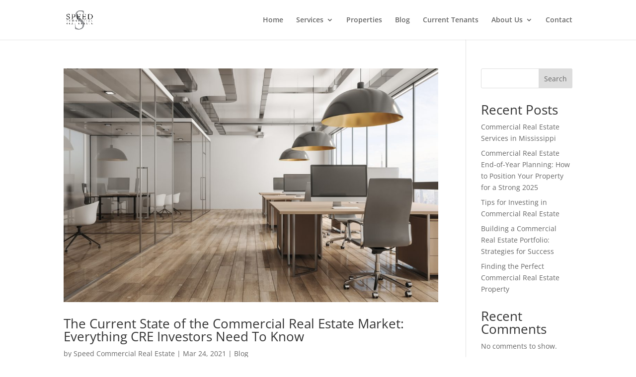

--- FILE ---
content_type: text/html; charset=utf-8
request_url: https://www.google.com/recaptcha/api2/anchor?ar=1&k=6LcGyuUrAAAAAGNl-Zb6a_wkEwI0FJMHjmzGBoEn&co=aHR0cHM6Ly9zcGVlZGNyZXMuY29tOjQ0Mw..&hl=en&v=N67nZn4AqZkNcbeMu4prBgzg&size=invisible&anchor-ms=20000&execute-ms=30000&cb=t41z34zf09a9
body_size: 48717
content:
<!DOCTYPE HTML><html dir="ltr" lang="en"><head><meta http-equiv="Content-Type" content="text/html; charset=UTF-8">
<meta http-equiv="X-UA-Compatible" content="IE=edge">
<title>reCAPTCHA</title>
<style type="text/css">
/* cyrillic-ext */
@font-face {
  font-family: 'Roboto';
  font-style: normal;
  font-weight: 400;
  font-stretch: 100%;
  src: url(//fonts.gstatic.com/s/roboto/v48/KFO7CnqEu92Fr1ME7kSn66aGLdTylUAMa3GUBHMdazTgWw.woff2) format('woff2');
  unicode-range: U+0460-052F, U+1C80-1C8A, U+20B4, U+2DE0-2DFF, U+A640-A69F, U+FE2E-FE2F;
}
/* cyrillic */
@font-face {
  font-family: 'Roboto';
  font-style: normal;
  font-weight: 400;
  font-stretch: 100%;
  src: url(//fonts.gstatic.com/s/roboto/v48/KFO7CnqEu92Fr1ME7kSn66aGLdTylUAMa3iUBHMdazTgWw.woff2) format('woff2');
  unicode-range: U+0301, U+0400-045F, U+0490-0491, U+04B0-04B1, U+2116;
}
/* greek-ext */
@font-face {
  font-family: 'Roboto';
  font-style: normal;
  font-weight: 400;
  font-stretch: 100%;
  src: url(//fonts.gstatic.com/s/roboto/v48/KFO7CnqEu92Fr1ME7kSn66aGLdTylUAMa3CUBHMdazTgWw.woff2) format('woff2');
  unicode-range: U+1F00-1FFF;
}
/* greek */
@font-face {
  font-family: 'Roboto';
  font-style: normal;
  font-weight: 400;
  font-stretch: 100%;
  src: url(//fonts.gstatic.com/s/roboto/v48/KFO7CnqEu92Fr1ME7kSn66aGLdTylUAMa3-UBHMdazTgWw.woff2) format('woff2');
  unicode-range: U+0370-0377, U+037A-037F, U+0384-038A, U+038C, U+038E-03A1, U+03A3-03FF;
}
/* math */
@font-face {
  font-family: 'Roboto';
  font-style: normal;
  font-weight: 400;
  font-stretch: 100%;
  src: url(//fonts.gstatic.com/s/roboto/v48/KFO7CnqEu92Fr1ME7kSn66aGLdTylUAMawCUBHMdazTgWw.woff2) format('woff2');
  unicode-range: U+0302-0303, U+0305, U+0307-0308, U+0310, U+0312, U+0315, U+031A, U+0326-0327, U+032C, U+032F-0330, U+0332-0333, U+0338, U+033A, U+0346, U+034D, U+0391-03A1, U+03A3-03A9, U+03B1-03C9, U+03D1, U+03D5-03D6, U+03F0-03F1, U+03F4-03F5, U+2016-2017, U+2034-2038, U+203C, U+2040, U+2043, U+2047, U+2050, U+2057, U+205F, U+2070-2071, U+2074-208E, U+2090-209C, U+20D0-20DC, U+20E1, U+20E5-20EF, U+2100-2112, U+2114-2115, U+2117-2121, U+2123-214F, U+2190, U+2192, U+2194-21AE, U+21B0-21E5, U+21F1-21F2, U+21F4-2211, U+2213-2214, U+2216-22FF, U+2308-230B, U+2310, U+2319, U+231C-2321, U+2336-237A, U+237C, U+2395, U+239B-23B7, U+23D0, U+23DC-23E1, U+2474-2475, U+25AF, U+25B3, U+25B7, U+25BD, U+25C1, U+25CA, U+25CC, U+25FB, U+266D-266F, U+27C0-27FF, U+2900-2AFF, U+2B0E-2B11, U+2B30-2B4C, U+2BFE, U+3030, U+FF5B, U+FF5D, U+1D400-1D7FF, U+1EE00-1EEFF;
}
/* symbols */
@font-face {
  font-family: 'Roboto';
  font-style: normal;
  font-weight: 400;
  font-stretch: 100%;
  src: url(//fonts.gstatic.com/s/roboto/v48/KFO7CnqEu92Fr1ME7kSn66aGLdTylUAMaxKUBHMdazTgWw.woff2) format('woff2');
  unicode-range: U+0001-000C, U+000E-001F, U+007F-009F, U+20DD-20E0, U+20E2-20E4, U+2150-218F, U+2190, U+2192, U+2194-2199, U+21AF, U+21E6-21F0, U+21F3, U+2218-2219, U+2299, U+22C4-22C6, U+2300-243F, U+2440-244A, U+2460-24FF, U+25A0-27BF, U+2800-28FF, U+2921-2922, U+2981, U+29BF, U+29EB, U+2B00-2BFF, U+4DC0-4DFF, U+FFF9-FFFB, U+10140-1018E, U+10190-1019C, U+101A0, U+101D0-101FD, U+102E0-102FB, U+10E60-10E7E, U+1D2C0-1D2D3, U+1D2E0-1D37F, U+1F000-1F0FF, U+1F100-1F1AD, U+1F1E6-1F1FF, U+1F30D-1F30F, U+1F315, U+1F31C, U+1F31E, U+1F320-1F32C, U+1F336, U+1F378, U+1F37D, U+1F382, U+1F393-1F39F, U+1F3A7-1F3A8, U+1F3AC-1F3AF, U+1F3C2, U+1F3C4-1F3C6, U+1F3CA-1F3CE, U+1F3D4-1F3E0, U+1F3ED, U+1F3F1-1F3F3, U+1F3F5-1F3F7, U+1F408, U+1F415, U+1F41F, U+1F426, U+1F43F, U+1F441-1F442, U+1F444, U+1F446-1F449, U+1F44C-1F44E, U+1F453, U+1F46A, U+1F47D, U+1F4A3, U+1F4B0, U+1F4B3, U+1F4B9, U+1F4BB, U+1F4BF, U+1F4C8-1F4CB, U+1F4D6, U+1F4DA, U+1F4DF, U+1F4E3-1F4E6, U+1F4EA-1F4ED, U+1F4F7, U+1F4F9-1F4FB, U+1F4FD-1F4FE, U+1F503, U+1F507-1F50B, U+1F50D, U+1F512-1F513, U+1F53E-1F54A, U+1F54F-1F5FA, U+1F610, U+1F650-1F67F, U+1F687, U+1F68D, U+1F691, U+1F694, U+1F698, U+1F6AD, U+1F6B2, U+1F6B9-1F6BA, U+1F6BC, U+1F6C6-1F6CF, U+1F6D3-1F6D7, U+1F6E0-1F6EA, U+1F6F0-1F6F3, U+1F6F7-1F6FC, U+1F700-1F7FF, U+1F800-1F80B, U+1F810-1F847, U+1F850-1F859, U+1F860-1F887, U+1F890-1F8AD, U+1F8B0-1F8BB, U+1F8C0-1F8C1, U+1F900-1F90B, U+1F93B, U+1F946, U+1F984, U+1F996, U+1F9E9, U+1FA00-1FA6F, U+1FA70-1FA7C, U+1FA80-1FA89, U+1FA8F-1FAC6, U+1FACE-1FADC, U+1FADF-1FAE9, U+1FAF0-1FAF8, U+1FB00-1FBFF;
}
/* vietnamese */
@font-face {
  font-family: 'Roboto';
  font-style: normal;
  font-weight: 400;
  font-stretch: 100%;
  src: url(//fonts.gstatic.com/s/roboto/v48/KFO7CnqEu92Fr1ME7kSn66aGLdTylUAMa3OUBHMdazTgWw.woff2) format('woff2');
  unicode-range: U+0102-0103, U+0110-0111, U+0128-0129, U+0168-0169, U+01A0-01A1, U+01AF-01B0, U+0300-0301, U+0303-0304, U+0308-0309, U+0323, U+0329, U+1EA0-1EF9, U+20AB;
}
/* latin-ext */
@font-face {
  font-family: 'Roboto';
  font-style: normal;
  font-weight: 400;
  font-stretch: 100%;
  src: url(//fonts.gstatic.com/s/roboto/v48/KFO7CnqEu92Fr1ME7kSn66aGLdTylUAMa3KUBHMdazTgWw.woff2) format('woff2');
  unicode-range: U+0100-02BA, U+02BD-02C5, U+02C7-02CC, U+02CE-02D7, U+02DD-02FF, U+0304, U+0308, U+0329, U+1D00-1DBF, U+1E00-1E9F, U+1EF2-1EFF, U+2020, U+20A0-20AB, U+20AD-20C0, U+2113, U+2C60-2C7F, U+A720-A7FF;
}
/* latin */
@font-face {
  font-family: 'Roboto';
  font-style: normal;
  font-weight: 400;
  font-stretch: 100%;
  src: url(//fonts.gstatic.com/s/roboto/v48/KFO7CnqEu92Fr1ME7kSn66aGLdTylUAMa3yUBHMdazQ.woff2) format('woff2');
  unicode-range: U+0000-00FF, U+0131, U+0152-0153, U+02BB-02BC, U+02C6, U+02DA, U+02DC, U+0304, U+0308, U+0329, U+2000-206F, U+20AC, U+2122, U+2191, U+2193, U+2212, U+2215, U+FEFF, U+FFFD;
}
/* cyrillic-ext */
@font-face {
  font-family: 'Roboto';
  font-style: normal;
  font-weight: 500;
  font-stretch: 100%;
  src: url(//fonts.gstatic.com/s/roboto/v48/KFO7CnqEu92Fr1ME7kSn66aGLdTylUAMa3GUBHMdazTgWw.woff2) format('woff2');
  unicode-range: U+0460-052F, U+1C80-1C8A, U+20B4, U+2DE0-2DFF, U+A640-A69F, U+FE2E-FE2F;
}
/* cyrillic */
@font-face {
  font-family: 'Roboto';
  font-style: normal;
  font-weight: 500;
  font-stretch: 100%;
  src: url(//fonts.gstatic.com/s/roboto/v48/KFO7CnqEu92Fr1ME7kSn66aGLdTylUAMa3iUBHMdazTgWw.woff2) format('woff2');
  unicode-range: U+0301, U+0400-045F, U+0490-0491, U+04B0-04B1, U+2116;
}
/* greek-ext */
@font-face {
  font-family: 'Roboto';
  font-style: normal;
  font-weight: 500;
  font-stretch: 100%;
  src: url(//fonts.gstatic.com/s/roboto/v48/KFO7CnqEu92Fr1ME7kSn66aGLdTylUAMa3CUBHMdazTgWw.woff2) format('woff2');
  unicode-range: U+1F00-1FFF;
}
/* greek */
@font-face {
  font-family: 'Roboto';
  font-style: normal;
  font-weight: 500;
  font-stretch: 100%;
  src: url(//fonts.gstatic.com/s/roboto/v48/KFO7CnqEu92Fr1ME7kSn66aGLdTylUAMa3-UBHMdazTgWw.woff2) format('woff2');
  unicode-range: U+0370-0377, U+037A-037F, U+0384-038A, U+038C, U+038E-03A1, U+03A3-03FF;
}
/* math */
@font-face {
  font-family: 'Roboto';
  font-style: normal;
  font-weight: 500;
  font-stretch: 100%;
  src: url(//fonts.gstatic.com/s/roboto/v48/KFO7CnqEu92Fr1ME7kSn66aGLdTylUAMawCUBHMdazTgWw.woff2) format('woff2');
  unicode-range: U+0302-0303, U+0305, U+0307-0308, U+0310, U+0312, U+0315, U+031A, U+0326-0327, U+032C, U+032F-0330, U+0332-0333, U+0338, U+033A, U+0346, U+034D, U+0391-03A1, U+03A3-03A9, U+03B1-03C9, U+03D1, U+03D5-03D6, U+03F0-03F1, U+03F4-03F5, U+2016-2017, U+2034-2038, U+203C, U+2040, U+2043, U+2047, U+2050, U+2057, U+205F, U+2070-2071, U+2074-208E, U+2090-209C, U+20D0-20DC, U+20E1, U+20E5-20EF, U+2100-2112, U+2114-2115, U+2117-2121, U+2123-214F, U+2190, U+2192, U+2194-21AE, U+21B0-21E5, U+21F1-21F2, U+21F4-2211, U+2213-2214, U+2216-22FF, U+2308-230B, U+2310, U+2319, U+231C-2321, U+2336-237A, U+237C, U+2395, U+239B-23B7, U+23D0, U+23DC-23E1, U+2474-2475, U+25AF, U+25B3, U+25B7, U+25BD, U+25C1, U+25CA, U+25CC, U+25FB, U+266D-266F, U+27C0-27FF, U+2900-2AFF, U+2B0E-2B11, U+2B30-2B4C, U+2BFE, U+3030, U+FF5B, U+FF5D, U+1D400-1D7FF, U+1EE00-1EEFF;
}
/* symbols */
@font-face {
  font-family: 'Roboto';
  font-style: normal;
  font-weight: 500;
  font-stretch: 100%;
  src: url(//fonts.gstatic.com/s/roboto/v48/KFO7CnqEu92Fr1ME7kSn66aGLdTylUAMaxKUBHMdazTgWw.woff2) format('woff2');
  unicode-range: U+0001-000C, U+000E-001F, U+007F-009F, U+20DD-20E0, U+20E2-20E4, U+2150-218F, U+2190, U+2192, U+2194-2199, U+21AF, U+21E6-21F0, U+21F3, U+2218-2219, U+2299, U+22C4-22C6, U+2300-243F, U+2440-244A, U+2460-24FF, U+25A0-27BF, U+2800-28FF, U+2921-2922, U+2981, U+29BF, U+29EB, U+2B00-2BFF, U+4DC0-4DFF, U+FFF9-FFFB, U+10140-1018E, U+10190-1019C, U+101A0, U+101D0-101FD, U+102E0-102FB, U+10E60-10E7E, U+1D2C0-1D2D3, U+1D2E0-1D37F, U+1F000-1F0FF, U+1F100-1F1AD, U+1F1E6-1F1FF, U+1F30D-1F30F, U+1F315, U+1F31C, U+1F31E, U+1F320-1F32C, U+1F336, U+1F378, U+1F37D, U+1F382, U+1F393-1F39F, U+1F3A7-1F3A8, U+1F3AC-1F3AF, U+1F3C2, U+1F3C4-1F3C6, U+1F3CA-1F3CE, U+1F3D4-1F3E0, U+1F3ED, U+1F3F1-1F3F3, U+1F3F5-1F3F7, U+1F408, U+1F415, U+1F41F, U+1F426, U+1F43F, U+1F441-1F442, U+1F444, U+1F446-1F449, U+1F44C-1F44E, U+1F453, U+1F46A, U+1F47D, U+1F4A3, U+1F4B0, U+1F4B3, U+1F4B9, U+1F4BB, U+1F4BF, U+1F4C8-1F4CB, U+1F4D6, U+1F4DA, U+1F4DF, U+1F4E3-1F4E6, U+1F4EA-1F4ED, U+1F4F7, U+1F4F9-1F4FB, U+1F4FD-1F4FE, U+1F503, U+1F507-1F50B, U+1F50D, U+1F512-1F513, U+1F53E-1F54A, U+1F54F-1F5FA, U+1F610, U+1F650-1F67F, U+1F687, U+1F68D, U+1F691, U+1F694, U+1F698, U+1F6AD, U+1F6B2, U+1F6B9-1F6BA, U+1F6BC, U+1F6C6-1F6CF, U+1F6D3-1F6D7, U+1F6E0-1F6EA, U+1F6F0-1F6F3, U+1F6F7-1F6FC, U+1F700-1F7FF, U+1F800-1F80B, U+1F810-1F847, U+1F850-1F859, U+1F860-1F887, U+1F890-1F8AD, U+1F8B0-1F8BB, U+1F8C0-1F8C1, U+1F900-1F90B, U+1F93B, U+1F946, U+1F984, U+1F996, U+1F9E9, U+1FA00-1FA6F, U+1FA70-1FA7C, U+1FA80-1FA89, U+1FA8F-1FAC6, U+1FACE-1FADC, U+1FADF-1FAE9, U+1FAF0-1FAF8, U+1FB00-1FBFF;
}
/* vietnamese */
@font-face {
  font-family: 'Roboto';
  font-style: normal;
  font-weight: 500;
  font-stretch: 100%;
  src: url(//fonts.gstatic.com/s/roboto/v48/KFO7CnqEu92Fr1ME7kSn66aGLdTylUAMa3OUBHMdazTgWw.woff2) format('woff2');
  unicode-range: U+0102-0103, U+0110-0111, U+0128-0129, U+0168-0169, U+01A0-01A1, U+01AF-01B0, U+0300-0301, U+0303-0304, U+0308-0309, U+0323, U+0329, U+1EA0-1EF9, U+20AB;
}
/* latin-ext */
@font-face {
  font-family: 'Roboto';
  font-style: normal;
  font-weight: 500;
  font-stretch: 100%;
  src: url(//fonts.gstatic.com/s/roboto/v48/KFO7CnqEu92Fr1ME7kSn66aGLdTylUAMa3KUBHMdazTgWw.woff2) format('woff2');
  unicode-range: U+0100-02BA, U+02BD-02C5, U+02C7-02CC, U+02CE-02D7, U+02DD-02FF, U+0304, U+0308, U+0329, U+1D00-1DBF, U+1E00-1E9F, U+1EF2-1EFF, U+2020, U+20A0-20AB, U+20AD-20C0, U+2113, U+2C60-2C7F, U+A720-A7FF;
}
/* latin */
@font-face {
  font-family: 'Roboto';
  font-style: normal;
  font-weight: 500;
  font-stretch: 100%;
  src: url(//fonts.gstatic.com/s/roboto/v48/KFO7CnqEu92Fr1ME7kSn66aGLdTylUAMa3yUBHMdazQ.woff2) format('woff2');
  unicode-range: U+0000-00FF, U+0131, U+0152-0153, U+02BB-02BC, U+02C6, U+02DA, U+02DC, U+0304, U+0308, U+0329, U+2000-206F, U+20AC, U+2122, U+2191, U+2193, U+2212, U+2215, U+FEFF, U+FFFD;
}
/* cyrillic-ext */
@font-face {
  font-family: 'Roboto';
  font-style: normal;
  font-weight: 900;
  font-stretch: 100%;
  src: url(//fonts.gstatic.com/s/roboto/v48/KFO7CnqEu92Fr1ME7kSn66aGLdTylUAMa3GUBHMdazTgWw.woff2) format('woff2');
  unicode-range: U+0460-052F, U+1C80-1C8A, U+20B4, U+2DE0-2DFF, U+A640-A69F, U+FE2E-FE2F;
}
/* cyrillic */
@font-face {
  font-family: 'Roboto';
  font-style: normal;
  font-weight: 900;
  font-stretch: 100%;
  src: url(//fonts.gstatic.com/s/roboto/v48/KFO7CnqEu92Fr1ME7kSn66aGLdTylUAMa3iUBHMdazTgWw.woff2) format('woff2');
  unicode-range: U+0301, U+0400-045F, U+0490-0491, U+04B0-04B1, U+2116;
}
/* greek-ext */
@font-face {
  font-family: 'Roboto';
  font-style: normal;
  font-weight: 900;
  font-stretch: 100%;
  src: url(//fonts.gstatic.com/s/roboto/v48/KFO7CnqEu92Fr1ME7kSn66aGLdTylUAMa3CUBHMdazTgWw.woff2) format('woff2');
  unicode-range: U+1F00-1FFF;
}
/* greek */
@font-face {
  font-family: 'Roboto';
  font-style: normal;
  font-weight: 900;
  font-stretch: 100%;
  src: url(//fonts.gstatic.com/s/roboto/v48/KFO7CnqEu92Fr1ME7kSn66aGLdTylUAMa3-UBHMdazTgWw.woff2) format('woff2');
  unicode-range: U+0370-0377, U+037A-037F, U+0384-038A, U+038C, U+038E-03A1, U+03A3-03FF;
}
/* math */
@font-face {
  font-family: 'Roboto';
  font-style: normal;
  font-weight: 900;
  font-stretch: 100%;
  src: url(//fonts.gstatic.com/s/roboto/v48/KFO7CnqEu92Fr1ME7kSn66aGLdTylUAMawCUBHMdazTgWw.woff2) format('woff2');
  unicode-range: U+0302-0303, U+0305, U+0307-0308, U+0310, U+0312, U+0315, U+031A, U+0326-0327, U+032C, U+032F-0330, U+0332-0333, U+0338, U+033A, U+0346, U+034D, U+0391-03A1, U+03A3-03A9, U+03B1-03C9, U+03D1, U+03D5-03D6, U+03F0-03F1, U+03F4-03F5, U+2016-2017, U+2034-2038, U+203C, U+2040, U+2043, U+2047, U+2050, U+2057, U+205F, U+2070-2071, U+2074-208E, U+2090-209C, U+20D0-20DC, U+20E1, U+20E5-20EF, U+2100-2112, U+2114-2115, U+2117-2121, U+2123-214F, U+2190, U+2192, U+2194-21AE, U+21B0-21E5, U+21F1-21F2, U+21F4-2211, U+2213-2214, U+2216-22FF, U+2308-230B, U+2310, U+2319, U+231C-2321, U+2336-237A, U+237C, U+2395, U+239B-23B7, U+23D0, U+23DC-23E1, U+2474-2475, U+25AF, U+25B3, U+25B7, U+25BD, U+25C1, U+25CA, U+25CC, U+25FB, U+266D-266F, U+27C0-27FF, U+2900-2AFF, U+2B0E-2B11, U+2B30-2B4C, U+2BFE, U+3030, U+FF5B, U+FF5D, U+1D400-1D7FF, U+1EE00-1EEFF;
}
/* symbols */
@font-face {
  font-family: 'Roboto';
  font-style: normal;
  font-weight: 900;
  font-stretch: 100%;
  src: url(//fonts.gstatic.com/s/roboto/v48/KFO7CnqEu92Fr1ME7kSn66aGLdTylUAMaxKUBHMdazTgWw.woff2) format('woff2');
  unicode-range: U+0001-000C, U+000E-001F, U+007F-009F, U+20DD-20E0, U+20E2-20E4, U+2150-218F, U+2190, U+2192, U+2194-2199, U+21AF, U+21E6-21F0, U+21F3, U+2218-2219, U+2299, U+22C4-22C6, U+2300-243F, U+2440-244A, U+2460-24FF, U+25A0-27BF, U+2800-28FF, U+2921-2922, U+2981, U+29BF, U+29EB, U+2B00-2BFF, U+4DC0-4DFF, U+FFF9-FFFB, U+10140-1018E, U+10190-1019C, U+101A0, U+101D0-101FD, U+102E0-102FB, U+10E60-10E7E, U+1D2C0-1D2D3, U+1D2E0-1D37F, U+1F000-1F0FF, U+1F100-1F1AD, U+1F1E6-1F1FF, U+1F30D-1F30F, U+1F315, U+1F31C, U+1F31E, U+1F320-1F32C, U+1F336, U+1F378, U+1F37D, U+1F382, U+1F393-1F39F, U+1F3A7-1F3A8, U+1F3AC-1F3AF, U+1F3C2, U+1F3C4-1F3C6, U+1F3CA-1F3CE, U+1F3D4-1F3E0, U+1F3ED, U+1F3F1-1F3F3, U+1F3F5-1F3F7, U+1F408, U+1F415, U+1F41F, U+1F426, U+1F43F, U+1F441-1F442, U+1F444, U+1F446-1F449, U+1F44C-1F44E, U+1F453, U+1F46A, U+1F47D, U+1F4A3, U+1F4B0, U+1F4B3, U+1F4B9, U+1F4BB, U+1F4BF, U+1F4C8-1F4CB, U+1F4D6, U+1F4DA, U+1F4DF, U+1F4E3-1F4E6, U+1F4EA-1F4ED, U+1F4F7, U+1F4F9-1F4FB, U+1F4FD-1F4FE, U+1F503, U+1F507-1F50B, U+1F50D, U+1F512-1F513, U+1F53E-1F54A, U+1F54F-1F5FA, U+1F610, U+1F650-1F67F, U+1F687, U+1F68D, U+1F691, U+1F694, U+1F698, U+1F6AD, U+1F6B2, U+1F6B9-1F6BA, U+1F6BC, U+1F6C6-1F6CF, U+1F6D3-1F6D7, U+1F6E0-1F6EA, U+1F6F0-1F6F3, U+1F6F7-1F6FC, U+1F700-1F7FF, U+1F800-1F80B, U+1F810-1F847, U+1F850-1F859, U+1F860-1F887, U+1F890-1F8AD, U+1F8B0-1F8BB, U+1F8C0-1F8C1, U+1F900-1F90B, U+1F93B, U+1F946, U+1F984, U+1F996, U+1F9E9, U+1FA00-1FA6F, U+1FA70-1FA7C, U+1FA80-1FA89, U+1FA8F-1FAC6, U+1FACE-1FADC, U+1FADF-1FAE9, U+1FAF0-1FAF8, U+1FB00-1FBFF;
}
/* vietnamese */
@font-face {
  font-family: 'Roboto';
  font-style: normal;
  font-weight: 900;
  font-stretch: 100%;
  src: url(//fonts.gstatic.com/s/roboto/v48/KFO7CnqEu92Fr1ME7kSn66aGLdTylUAMa3OUBHMdazTgWw.woff2) format('woff2');
  unicode-range: U+0102-0103, U+0110-0111, U+0128-0129, U+0168-0169, U+01A0-01A1, U+01AF-01B0, U+0300-0301, U+0303-0304, U+0308-0309, U+0323, U+0329, U+1EA0-1EF9, U+20AB;
}
/* latin-ext */
@font-face {
  font-family: 'Roboto';
  font-style: normal;
  font-weight: 900;
  font-stretch: 100%;
  src: url(//fonts.gstatic.com/s/roboto/v48/KFO7CnqEu92Fr1ME7kSn66aGLdTylUAMa3KUBHMdazTgWw.woff2) format('woff2');
  unicode-range: U+0100-02BA, U+02BD-02C5, U+02C7-02CC, U+02CE-02D7, U+02DD-02FF, U+0304, U+0308, U+0329, U+1D00-1DBF, U+1E00-1E9F, U+1EF2-1EFF, U+2020, U+20A0-20AB, U+20AD-20C0, U+2113, U+2C60-2C7F, U+A720-A7FF;
}
/* latin */
@font-face {
  font-family: 'Roboto';
  font-style: normal;
  font-weight: 900;
  font-stretch: 100%;
  src: url(//fonts.gstatic.com/s/roboto/v48/KFO7CnqEu92Fr1ME7kSn66aGLdTylUAMa3yUBHMdazQ.woff2) format('woff2');
  unicode-range: U+0000-00FF, U+0131, U+0152-0153, U+02BB-02BC, U+02C6, U+02DA, U+02DC, U+0304, U+0308, U+0329, U+2000-206F, U+20AC, U+2122, U+2191, U+2193, U+2212, U+2215, U+FEFF, U+FFFD;
}

</style>
<link rel="stylesheet" type="text/css" href="https://www.gstatic.com/recaptcha/releases/N67nZn4AqZkNcbeMu4prBgzg/styles__ltr.css">
<script nonce="i2FwmQHdlmWN_SPimnkE1Q" type="text/javascript">window['__recaptcha_api'] = 'https://www.google.com/recaptcha/api2/';</script>
<script type="text/javascript" src="https://www.gstatic.com/recaptcha/releases/N67nZn4AqZkNcbeMu4prBgzg/recaptcha__en.js" nonce="i2FwmQHdlmWN_SPimnkE1Q">
      
    </script></head>
<body><div id="rc-anchor-alert" class="rc-anchor-alert"></div>
<input type="hidden" id="recaptcha-token" value="[base64]">
<script type="text/javascript" nonce="i2FwmQHdlmWN_SPimnkE1Q">
      recaptcha.anchor.Main.init("[\x22ainput\x22,[\x22bgdata\x22,\x22\x22,\[base64]/[base64]/[base64]/[base64]/[base64]/[base64]/KGcoTywyNTMsTy5PKSxVRyhPLEMpKTpnKE8sMjUzLEMpLE8pKSxsKSksTykpfSxieT1mdW5jdGlvbihDLE8sdSxsKXtmb3IobD0odT1SKEMpLDApO08+MDtPLS0pbD1sPDw4fFooQyk7ZyhDLHUsbCl9LFVHPWZ1bmN0aW9uKEMsTyl7Qy5pLmxlbmd0aD4xMDQ/[base64]/[base64]/[base64]/[base64]/[base64]/[base64]/[base64]\\u003d\x22,\[base64]\\u003d\x22,\x22N8KLwr0kw7Uowpk5HcKzcjkMwr3DmMKxw43CkFHDvMKewpI6w5gNc30KwpkFNGVmVMKBwpHDvzrCpMO4JsOdwpx3wqfDjwJKwo3DosKQwpJ9E8OITcKQwqxzw4DDssK8GcKsDhgew4AOwq/Ch8OlM8OKwofCicKowrHCmwYhOMKGw4gmVTpnwoXCow3Dtg/ChcKnWHrCujrCncKbICleQiQfcMK5w5ZhwrVGEhPDsWNFw5XChgZOwrDCtj/[base64]/Cs8O6K8KSRcKlw5YBQ8ORw5XDt8O0w4RocsKfw63DjxhoZcKXwqDCmmzCisKQWXdOZ8OREMKuw4t7CMKjwpojVGoiw7sXwq07w4/[base64]/Cvggyw7wmw4XCncK8ZsKXHHgGwpjCtSQCZUF+ShIww6ZQdMOnw7XDoyfDlHTCul8oH8OFO8KBw4XDksKpViPDn8KKUnPDucOPFMOGJD4/BsOAwpDDosKRwpDCvnDDk8OHDcKHw6vDisKpb8KnMcK2w6V3OXMWw73CmkHCq8O2eVbDnXTCj349w6DDgC1BLcKFwozCo1nCmQ5rw787wrPCh3TCuQLDhX3DvMKOBsO/w7VRfsO1A0jDtMO6w5XDrHg3BsOQworDnVjCjn1LKcKHYn/DkMKJfAzCvSzDiMKCO8O6wqRFHz3CuwTCjipLw7bDuEXDmMOFwoYQHxJbWgx4OB4DOsOew4spTFLDl8OFw7bDiMOTw6LDtV/DvMKPw4rDlsOAw703WmnDt0wGw5XDn8ObDsO8w7TDnwTCmGkTw40RwpZMV8O9wofClcO+VTtjDiLDjQh4wqnDssKYw7hkZ3bDolAsw5FzW8OvwqDCmnEQw5xgRcOCwrQ/[base64]/w6fChcOSworCuMOPw6V+w4N/ZBXDnsKtNXXCrRtpwoRPT8Kuwo3Cl8Krw7LDrsO5wpIywo4hw5jDrsKjBcKawoLDnVhsYW/CgMOqw5J/w71iwr82wp3CnRM0ZD5tDlh9csOkMcOZUcKewoLCh8K/[base64]/fRrDuCnCjEo+JFw2TsK3d8Kuw5fCjHt8HzTCmMK2w6jDoDLDpsK3w7/CkAZqw7NdZsOqVAJcRsOGd8K4w4PCjwHCnnAUKnfCu8OABXl7Dl4mw6HDjMOLNsOgw7Mbw50tE2pfXMKVW8Kyw4rDlsKGL8KtwooUwqPDoXjCvsOvwozDs0Eew7IVw7nDmcK5Km4+HsOCJsO8QMOcwp9aw64vKXnDv3cmWMKowoEtw4HDohDCuEjDmRHCoMOJwq/[base64]/wropwpbDl8OTwqXCryAkXsOlWcK4Sy13TRPDuDzCssKPwqDDvB5Lw5zDocKjK8K5G8OwS8KTw6bCiUjDhsOkw6pLw7lFwrzCnAXCuhMYG8OKw7nCl8K1wqc+TMOcwo7CrMOEOTHDrzPDiA7DtHk0XG/Dr8OUwol4Am7DrURdDHIcwo92w4nCoT5lTcOIw4ZCVsKXSh8nw5IMZMKzw6Mowox6FUx7YcKswpJQfG3DlMKyJsKFw48bKcObwoIAdmLDpU3CsTLDlDLDsUJsw4l+YMO5wpcew4IDVmnCusO9MsK/w5XDuljDlChcw7/Dhn/DlmjCiMODw6bClwwYU2PDl8O+w6dOwqx9EMKUIknCuMKjwq3Drx4sJXbDmcOtw4FzEFTCgsOfwqJ7w5jDjMORc1QiRsKFw79awp7DrcOGCsKkw7vCjMKXw61gfnlowpDCuznCnMKUworCh8KkcsOywrrCqi1Sw7HCsGQwwp/Cj2gNwrUGwp/Dtkcww7UTw5/Ck8OPXTfDqkzCpRLCrEc8w43DjlfDjDHDh2fDoMKfw6XCrWAVWcOfwrfDtyFwwoTDvhjCqj3DvcKWXsKlbizCh8OFw6zDsHjDvh4pw4EdwrnDrcKsC8KPR8OMRMOAwqoCw4hUwoN9woojw5/Dj3/Dh8K4wqbDisKaw4fDg8OSw5VCDAfDjVVaw5QIF8OywpJvCsKmPQILwrE3wo0pwoLDrWLCnynDlE/CpzYCA10vKcKsIDXCp8O1w7khLsO5X8OKwp7CmjnDhsOyTMOZw6U/wqA5NQcIw6NhwosVYsOSP8OkC1FDwrHCocOlwpbCksKUF8Kyw4TCiMOUXMKcKnbDlBXDkTzCpTXDkMOgwqXDiMOUw7rCjCFBNXAofcOhwrLCqhcJw5FPZwHDoTrDpsOfwqbCjR7DsH/CtsKJw7fDvcKAw5/DqDYFUcO6bsKJByrDuAfDoCbDpsObXRLCkTpKwq5xw6TCuMK9KExbwqgcw5jCgnzDqm/DuxzDjMK6Uw7CgUQcEXUhw4tew7zCiMK0IxRSwp0+T1Z5YlsaRxjCvsKXwrXDkA/DrBZRaD4aw7bDg2jCrDLCuMKbWlHDosOySyPCjMKiFxgDNBZ4Mnp/IUPDvykIwrJBwrM4McOiW8ODw5DDvwxVKcOxbF7Cm8KpwqbCs8Ozw5DDv8O0w5zDuxvDqsKKOMKCwptvw4TCmzDDq17DpGADw7dPU8ORAnDChsKFwr9OQcKHNVrDui0/[base64]/DgcK/YX7CqxA+wojDhiE9w4FNw4g3w5w7wpfDpMOtG8Kvw4NObQwefcOvwoZiwoUJZxlbA0jDog/CsCtWwpzDmiFXLSAkw4J+wovCr8OCG8ONw6DCkcK2WMOwCcK8w4onw7vCg0xcwqVvwrJ1PsOyw43CksOLX1jDssOSwocCN8K9wpTDlcKsAcOew7dHVRPCkGIqwo7CpwLDucOEP8OaCxZAw5vCpH1lwrRMSMKtA0bDqMK6w515wofCqMKGcsOdw7A+EsOCesOTw58/wp1vw4nCnMK8w7p6w7XDtMKewonDu8OdAsONw5BQbVlWFcK8bn/[base64]/[base64]/CoGALLDwXFsOEWMKAWMKtwq1TwofCgcKiBCTCusKpwotUwrEJw5LCpGMMw7k5QgMWw7rChGsRDV8hw67Dm1Q3ZWzDvcO7USXDhMOrwoUJw5ZOZsOgfzN3e8OJBgZmw5x9wrYGw7PDiMO3w5gGangDwogjPsOmwqPDgVNOeUdrw7INIUzCmsKswqJVwqwKwq/DvMK3w7oywrcZwprDrMKiw7jCtVPDu8KmWilhJncywpB4wqA1RcKJwrvCkQYaIE/DgMKHwpZrwooCVMKvw7tVdV/[base64]/dy7CncOCwqXChlPDlMOxw7PDhQTCvcKWecO/W284AFXDmhvCs8KDK8KAOsKVXU53Ewtjw4NDw43CkMKVdcOHJcKfw6hTdA5Zwo1UAy/[base64]/CuWfDnsOlEFDCosK7wojClgdiwr7CncOAWsKjwr3CpRJde1bCp8K1w5LDoMKyMAgKbFA5fcKJwovCrsK+wqHCsFTDvy3CmsKbw4PDmAxoT8KSQMO2c3JWW8OgwoQRwp0IRynDkMOBbhJ/NcO8wpDCuQJtw5VlDVkTZEDCvkjClsK/w67Dg8KxBi/DrsK5w4nDiMKaBC9iBVfCqMOtQX7CtkE/wphFwqh1F3fCvMOiw5xMAzJ+W8K/w5ZnU8Kpw6JYbkpdX3HDg3c0BsOywqNiw5HCunXCjMKAwpddCMK3UX93N0g5wp3Dp8ONdsKLw5PChhtWVHLCr0Mdwo1MwrXCj21uXApLwq/CqzoAV28iA8OXTcOlw4sVwpfDgArDkD9Ow73DqTEuw5fCqEUfFcO5wp9Bw5LDqcKQw4DCoMKqHcOxwo3Ds2IAw6d6w7tOL8KpPMK8wo4XV8KQwowxwqJCX8Oyw4h7HznDmMKNw40Cw59hW8KoBcKLwq/CiMO/GjYmU3zCr13DtnXDosKTYcK+wpbCtcKERyleIkzCmUAQVBpmY8OHw4wwwp8RcEAgEsOnwocdecOzwpZ3WsOUw68kw7fCvhfCvxhIC8KJwqTChsKTw7/DjcOJw6bDncK6w5/[base64]/DpxfDmMKXNsK6w5p0w5DCocOdwr3CkDwSw5Yuw5nDk8O/[base64]/Ct8KDZicESGU+fQc9wqDDr8Oiwp5owrbDiAzDr8O/IMK/BnvDkMKMVMKKwoXCmjvCnMOJa8KYFWXCgRzDjcOybgPClz/[base64]/DiMOJwqbCjXV+PsOxe8K/w755w5Z5BcK5L2zDvh4QecKWw7RdwqojWmFEwpocK3XCizHDlcK2wp9SH8KnZxrDgMOsw6/[base64]/DnWbCh2A5wowlVcOSR8Kawr89Mz3CixghAsKjX1LCusKbw6BpwrBkwqgAwqHDgsKPwpLCplrDhlN4DMOYEXNNYW/DlUt9wpvCrg/Cg8OAIxkPwpcRfEd2w7PCp8OEBkDCt2Uue8OvB8OdIsKEacOgwr9uwrzDqgVKJk/[base64]/Cu0IQwpzDscKnCMOJXCPDugrCiR/DtcK7ckHCp8OqUMOFwp9OeQZvSEvDhcKYXTDDjW0ADg1TJFTDv0/[base64]/DqkfCiCNVw5TCiA7CisKEwrXDty4Mc193GcO2wr09OMKVworDk8KVwpjDtj85w5FVVHhzPcOjw57CtDUZLMKnwobCpnVKJGLCvR4XSsO5KMK2ayXDhsO6ZcKzw48Dw4HDvG7DgFdkZ1t+JX/[base64]/L2zDq0/Cu8O/[base64]/[base64]/CszIXw4AcwoPDu3/DrjrCjcO3woTCvzTDr8OLH1nDvDMfwqVlGcKRAQXDmQHDt0sSRMOgBgDDswo1w6HDllsYwo7DvBTCpF8xwoQAdwkEw4UQwrxmbCrDqFlBQcOGw40lwp7Do8KiIMO/Y8KTw6rDiMOfQEwsw6bCncKQwpIww7nCiyzDnMKrw4dJw49kw7PCqMKIwq4afELCoAhhw74rw5bCp8KHwpguGCpvwoZQw6HCuw/[base64]/[base64]/CTI4dDl3fyzDnjzDh8KLJsOowrZOQww1PcO7wpfDoRLDt3pMGMKEw4/ChsORw7bDl8KHO8Ofw5DDrRTCjMOmwqnCvlkzOMKAwqQ3woFtw7gTwqtOwo10wpxSW155HMKFRsKSw41DasK8wr7Dm8Kaw7fCp8OjHsK0LBXDqcKBRiJfM8KkRTrDscK8VMOzA0BQCsOKQ1UOwqXCoRc/V8K/w5xww6bDmMKhwpXCq8KWw6/CoxnCm33CssKqOQ4oQAgIw4nCjWjDtx7CtmnCgMK9w5sGwqYTw5JccmRIVDDDr0cNwoszw4Bew7vCizfCmQjDj8KzNUVXwqPDn8KCw6jDnQ7CvcK/CcOTw4Vww6AyGDgvTsOpw4fChsO4w5vCs8OxM8OnYU7CnwAdw6PCr8OsJcO1wolkwoECOsOsw595XWPCvsOuwpx8YMKdHRzCvcOSSwx1cigJajvCvEFnbV/Ds8OAV1ZXb8KcccKKw4bDuU7DnsOswrREw6bDgE/Ck8OrGzPClcOiRsOKUkHDjTvDgktCw7tKw6prw47DiH7Dq8K3aFfCtMOtLXvDoSzDm1wlw4rDiSw/wptxw47CkVsbw4IiacO1D8KNwobDoTwMw6DDnsKbXMO8wpNZwqYiwqfCiiQOIXnCp2nClsKLw6vClXvDiHxrcEYnT8K3wo1KwpDDhsKSwrnDvkvChy8TwrM3csKmwrfDp8Kiw5jCsjVqwp5HG8K7woXCu8K6WVA/[base64]/[base64]/wpnCvcOoKWACZsKLEsOjbFtYBlLDsTVwwpNKTljDhMO7J8KuasOYwokCwpzDpWFMw6XCicKiRMOHLhzDkMKLwrheXQ7CjcOob3x9w64uSMOAw7Mhw5XDmFrCrwjDmR/DrsK1LcKaw6LDhQ7Dq8KiwpTDoW99BsK4J8KSw4bDnxbCqcKlZ8Kdw7bCgMKiAWZewo7CkmrDvA/Dq1tjQMOzcnZzGMKUw7LCjcKdSn/CjDnDkjPCi8K+w7Z3wpQ6csOcw67CrcOSw7E+w5xYAsOJCn9mwqcPTUjDnsO2DMOmw5zCm0ULHSXDmQvDosKNw6jCvcONwo/DsSk6w5bDlEXClMOZw4Ycwr3CjVBhfMK6P8KMw4/CmcOnEy3Cs0xWw47CmMOnwqlAw5vClnfDkMKebioechwBcGsjWMK4w53CinR8U8OSw7oYO8KcbWjCr8OnwoHCm8ODwp9HHV4jDHUSQhdkT8Ovw5I4E13ChcOEEMOFw6UWXFDDlRDCpkbCmMKhw5DDmlpkBEMJw4Q4Gx3Duz5Qwo8IIsKww4/Du0TCq8O9w640wofCtsKvV8KNYU7ChMOlw5PDhsOmfsO7w5XCpMKOw5AiwoE+wqxPwoHCmMOXw5A7wr/DucKdw4vCkyRFK8OPeMOlWnzDn3Ipw4DCo3QLw4XDqDFdwpIWw7vDrg3DpXtpP8Knwq1YGsKqAcOuAsKQwqUcwoDCsxXCqsOZOWIHPCfDp37CrTFKwqpISsOjRGF6b8O6w63ChGRtwplowrzCuzBPw7/[base64]/Di8KTwpjCtlfDvMOELzjDjMOUGVtBw41uw4fDvMKRSlzCh8OBDjwfd8KfOSvDvhXDu8OpFGvCmg9pKsKZwofDnMOma8ONw53Csj5mwpVVwpp3Ox7CjsOvDcKqwrJSPWtdMDE6OcKDBBVmUyHComdUEk5swovCsQ/[base64]/DoHDChnwcwqkBTHjDk8OzwqvDvxTDu8OQYMKkw4ctFzdzHBDDihF3wpXDncOKIhfDsMO4MideE8KPw6TDpsKAw5vCngzCicOhNl3CpMKhw4Q+wo3Cqz/Cp8KZCsOJw4ocJVcUwqnCsxduSyXDkg8FdEULw50Jw7LDlMOSw6sLTQA9NDwBwpHDnFvCmGQpBsK0DyrDnMOKbQTDhDTDrcKdRCt3YMKdw6/DsV0tw5TCpcOTMsOkw5XCssO/wqZ9wqXDp8KWf2/CjG4Yw67DvcOnw7IPWjvDq8OedcK7w7QDNMOew5zCgcOyw6zCkcO1FsO5wpLDpcKrTAhAQR9LJHQLwqw7aRVqCmcPDsK9NcODRW/DgcOsDj4mw7/DnhjDocKUGsOBPMOlwojCn14GCQNxw5B3OMKBw7IMGsOFw6LDkkrCtnAaw67Dt0dew6pNI3xCwpTClMOPLU7DmcKuO8OaPMKaXcOCw4/Cj1vCkMKXB8O6DG7DujnDhsOCw4bCqgNgcsKLw5llai1WWRbDqjIOdMKjwrx1wp4fZ0nCjX/Ct2M7wosWwozDssOlwrnDjMOWCxlEwrw5e8OEakxPOgnCkH9GbhJVw4wyeF9qWVEgeFhVJjIXw6g+CFvCssOCU8OrwqLDki/[base64]/Dkm9QVn/CpcORw5bCv8ORwrLCpxdNwqnDlsO2wqxKw5tzw6UTSxUowpnDhcKSIl3DpsOsVW7DvVzClcKwMl5Tw5ocwrZ9wpRvw5XDgC0xw7A8L8OJw448wpPDlydAHsO0wrTCtcK/esOVZld8U1JEUybCq8K8WcOZLMKpw45rccKzN8OLQsObFcOSw5TClzXDrSNyfjbCocK4QRDDhcK2w6rCgsOjARnDiMKtLzVyQArDuFNHwqrCk8KlasOAacOkw7DCtBnCunMGw7/[base64]/CrsOCwpQ2w4jCi8Opwrd6wr0GX8KKw4HClFXDh8OnwoLCiMKqwqNvw4pRWGDDvUpCw5VxwoplByHDhB4pDcKoTDIRCADDi8KQw6bCsn/Dq8OEw7ZJFMK1O8KTwq0ZwrfDqsKnbcKvw4scw4Ncw7hPcVzDgjlGwowsw70/w7XDlsOVLcOEwr3Dgy8/w4gTWsORUWjCmw9qw5opAGdUw5fCpn9CQsOjTsO1ecKPLcK3d0zCjjHDgMOMM8ORPU/CjVTDm8KRM8OTw75yccKiVsK1w7PCv8OnwowzRMOVwqvDiXjCn8ODwoHDuMOzJmwfNiTDtxLDoiQvPsKWXCfCscKyw60/FQIlwrfChcKzXRrDonsZw4HDjBdgVsOudcOKw6xKwolLbCkPwoXCiinCgcK9IEYNWDkDIUfCiMK+Tx7DsQXCgAESf8OwwoTCmcK7W0Y/wrVMwrnChTBiZG7Cg0oCwq9Xw6lFeU4/acOBwqnCpMKRwp58w7zDo8K1KTrCn8K9wpRHwqrCkm7CmsKdRBTDgMK5w6VfwqUHwq7CtMOtwpkHw7HDqHDDi8OpwotnJRnCssOEbmLDnUcAa17ClsKuK8K4T8O8w5R/W8Kuw5x1GXJcPWjChQIwODQHw7xQeEsKAyYyTTg3w4hvw6g1w59twofDpRNFw5NnwrEuWcKQw6laFMK/[base64]/[base64]/wqoXw4deAMOpwpLChyXCjMOcw4rDsMOSL8KXNsOzwoVeBsOrZsOLTV3Cq8Khw7fDhAjCscKcwqs3wqPCv8K/woPCsDBWwqzDm8OhOMOXX8OXBcOAH8Oiw4lqwoPCiMOgw4TCpMKEw7HDu8O2T8KJwpotw7BeR8KIw40FwobDjkAjRk0xw5J2wohQICFZTcOYwpjCp8Kvw5bCizPChSAJNsKcW8OcSsO6w5/CrcOxcTPDk0NbITXDl8OgH8OtJ0YrKMOxPXzCjsOdLcKSwpPCgMOODcKkw4LDp0jDjAnDsmfCncOQw4XDsMKWM080KHJWFTPDh8Obw5XCtsOXwqDDl8OaHcKsKRYxCGsYw497Q8OBPEPDlMKcwoktw7nCsXYkwqXCrMKZwpbCjD/[base64]/CpcKHBMK6bGQrwp3CoMOnZ8OdWw3DqMOhw7s9CsOlw798w50lThVwKcOCAFzCvyTCgcOZHcOdAwXCncOswo5NwoATwqnDl8OmwpPCu3MIw68QwrIuWMO2BcOiZXBQB8Khw4jCjTpban7DgcOIVilnYsKnCD0NwokFZ3TDsMOUH8KFWg/[base64]/CvWthwqIPWGvCpUXCm8OVwqctUUPCri/CgcKpFUvDuk4dLVo6w5cIEsKDw5LCk8OzfsKmFDQeS1Y+w5xgw4jCvMODAHZwesKcw51Ow7dSbjYQP3PCrMKbZAkAUSPDjsOyw5vDnlXCusOaRjZtPyPDi8OmNR7Ct8Obw47DsiLCsh4AU8O1w5N9w6TCuBEEwonCmlA0EcOMw69Tw5tbw4V7H8K/[base64]/RWHDplPCrw/Cq3zCtHjCi30wdcKPasK4wrPDh8KNwqHDoRrCgGHCpE3CksK3w4krCj/[base64]/[base64]/ClcKww5DCslETw77DvcOEAQnClcKlw7vDicOBwovDrnLDoMK1TMOpV8KZwpLCt8O6w4jCuMKrw6/[base64]/wqYuw7psAMKaw63CocO/[base64]/Cvx3DjVzCmBrCux55EsKZFlo8EwoqwrJkVcOPw7UFZ8KkKTc3cGDDohnCj8KwBVbCqk45A8KtMWfDpsKedmzCtcKKfMOjD1smw63Cu8KhJhPCisKpeRjDmRgZwrtLw7ldwoIow50lwoENOC/[base64]/ARnDocKxwqoqwqoewrzCtX9RZcO5T8KiUyrCqWQ+w5XDlsOawr52wqBUZMKUw6MDw6V5woc9RMKZw4nDisKfXcOPK2/CqiZEwqzDnQXDp8KywrQREsKcwr3ClFAyQWrDgQM7C2jDrzhwwoLDjcKGwq86b2gxPsOqw53Dn8KVa8Ouw7BEwoV1RMOUw71URsK6WFJmDmBcwq/Cv8O6wofCi8OROTQuwq8AcMKZaA/[base64]/wq01wr8GZ3DDv8OBZCMXw43CqgfCqnjDqFMuDwl9wrLDnnEDNWzDuGPDosOjIRlSw6hDEyomXMKNW8O/F3bDpEzDosO1wrEpwrx1Km4rw65hwr/CqDrDrmk+GcKXPCAHw4JGO8KYbcOFw4/DrWhuwpViw5fCnU7CuUTDk8OPOHTDlyHCiVdDw7cqWHLCksKRwpQOSMOIw7zDn33Ct1PDniNadcOsX8OhW8OIAx4NBEZAwqEIwr/[base64]/CnMKrw4AEwpbCslbDp8KrwqDDr8Oww5rCncKgfsKIM8OTV1sowrouw4tuF3/[base64]/M13CkRHDoGs/PsKvwq0nw4bDuyRMw7RoQcKNw5zCvMKSJjzDo3t2wrfCrmFMwr1odErDrj3ChsK9w7vCnGzCog/DjxFcSMK8wojCtsKhw6vCpg8sw7nDtsO+WQvCs8Oiw4bCgsOZbhQvwpDCti8Ne3U1w5LChcOywo/[base64]/DnhrDkMOQUcKTw4TCmMKQw6bCkcOSwqIoC34pYTgNayQhe8Osw5LCnlDCmgg1wpt7w6DDocKdw4ZJw7PDrMKHUh47w5tSXMKXZ3/[base64]/[base64]/CtsOMwplIwr0Tw5PDtVTDp8OdwqnCgHLDvcKiP0sZwpcIwptbfMKfwoM8IcK+w6vDjyzDsnnDhjg/w74wwpPDpB/DuMKObMOcwqbCm8KXw7IkNh7Drglcwpptw4tfwptaw7dxOMKMPBrCq8OUw4TCvsKlVEhYwqRPaCtfw63Dgk3ChEAZa8O5M1/DilvDjMONwpDDmUwjw7TCocONw5s2ZcKzwo/CnhDDpH7DhBkiwozDjXXDgVcvBsKhPsKvwpfDtwXDpDjDj8Kjwoo6wot9L8OUw6UCw5sNZcKwwqYiAsOWclxvN8O+BsODdTpEw5c1w6LCoMOwwphBwq/CgyXDrCh0QyrChRfDlMKww4dWwqXDtGXDtWgbw4DCvcOYw5DDqi4TwqPDtWDCkMK9XsKzwqbDqMKzwprDrGcewpNfwqjCiMO8S8K8wqDCtwMzDD5wScKww75HQy0dw5hba8Kmw4/ClcOdIiHDuMOsScKSY8K6GHYuwozCicK7d3LCg8KwCl/DmMKSY8KWw44IZSLCiMKBwq3DlcOCdsKyw7gGw7xSLCk0FHBFwr/[base64]/DpsOYZj9XwoDCoEcUYsOINC93w5B2w5PCsUPCgkPDrHHCp8O5woo5w5JQwrHCvsOcYMOXPhjCusK/wqQvw4lUw6RNw44Sw4EEwqIZw6k/[base64]/Cm0FacTI+w5fDncOmw79Jwr8Cw73Dh8KyPArDgcK/wp5gw4oBLsOzVRXCuMOdwrHCtsObwozDoX8Sw5rDggdhwpMXQj/CmMOvKh5NWDxnFsOIUsO6J2piZ8KRw5TDpixewqU/[base64]/Cpnd6EsOXw4YCw5/[base64]/woB+wqTCp8KbVFzCsDkOcsKYw4/DoMOMwqECw5hDV8O1w6dXCMO4W8K6wprDri4Ewq/DhMOaZ8KawoZuW2AZwohhw5XCscOvwoPClQ/CtcO2QAbDhMOKwqnDmkAJw65iwqpgesOEw5gQwpDDuxkRYzRcwpPDun/Cv3IqwrcCwoTDscKwJcKrwrcNw5JkUcOMw6Mjwpgaw5rDkXLCicKTw4J1PQpNw5pMMQLDg2DDpU8CD15/[base64]/Ds8OKcBshKMOiwozCmX/DtMKbMDpTw5Acw57DuXPDrVtpNMOEwrrCscOHFBjCgsKUXGrDssOdUXvCvsO5Aw/CmXo1McKAHsOGwpzDkcOcwpnCtE/[base64]/CosOiM8ODwr7DlMOmw4TCj8KpV383UwbCqDo+HMObwpLCmSnDknnDixLCjsKwwoAMfH7Dk2vDksO2fsOiw4xtw7IAwqfDvcOcw5t3AwjCsw4ZVXgTw5TDg8KfBsKKwo3CoQwKwqBNOmTDtMKnBsK5FMKwTsKcw7TCi25JwrjCn8K0wr5vwp/CpknDoMOsY8O/w6pXwo3ClzbCtUFKAzLDjcKRw5RseE/DvEvDg8K7dmXDvCZSEQPDtQTDh8OPwoFkQhgYPsO3w4/[base64]/w6jCvXfDqsKIwpEoGsKuw5dLUyzDr8Kxwr/DpDrCvQDDuMOkJUfCusOwXCnDosKcw4YrwpjDnXdQwpjDqnzCuhzChMOWw6TDoTE6w6XDu8ODwqHDlH/DpMO2w5XDg8OVb8KJPBAmS8OhG1BhPHQZw6xHw57DjjnClV3DosO1HlnDvwjCjcKZKsOnwqTDpcOvw6MiwrTDvWjCsz8BSDxCw53DilrCl8O6w63DrcOVbsO4w7ZNIyh2wrMQMH1FJmlfP8OaGR/CpsKkUjVfwoU1w4TCnsOOacK2MR3ClQ4Sw6UrPS3DrUQXBcKJwpPDhDTCtkVXB8OGSBYswqzDq0cqw6EYdMKtwo7CpcOiAMO3w6LChQ/DoTFCwrpjwrDDtcKowpFeGsOfw4/CkMOWwpEGOsK7SsKnKFHCpB/CmMKHw6FJFcOXMMKxw6QpNsKOw5TCi10Mw5zDlSLDh186EC13wrc0eMKew5LDoljDscKCwpfDuiQpKsO4HsKQOH7CpjnCgzgSPSfCm3ZZLMODIwnDqsOkwrECF27Cok/[base64]/dsKza8KxKXbClSTCscKNP28ibyRrwrQwQB11w5DCuCfCuHvDqzLChRlMOsOMEVAPw5tvwofCu8Otw7jDhsKTFAx/w43DlhB6w6kbbjFQfBLCpzDDiU3Cm8OXw7I+w5DDksO1w4RsJU4cTsOuw53CkgjDjz/CnsOJOsKGwpbCsnrCvMKdecKIw4McBxwjIsO4w5JOAz3DnMOOK8Kmw7vDkGsDXA/[base64]/CmxkmwoDDpsKtwrfDsXnCpnfCkBVjO8OoesKvMA7DjMOww5Blw78tdDHCnibCusKowq/CtcKHwqbDrMKEwobCgW/[base64]/[base64]/ChXhuw43CpcKzdU3DgcOBwo8ew7NaNMOgJMO0JCrCoS/CkysXwoZVcmrDv8KRw53CsMKww7XCosOIw6kTwoBew5rCtsKRwpfCrcOhwr8TwobCqzfDmjVjw6nDqsOww7rDocOCw5zDgcKjMDDClMK/chQ7EMKBB8KZLgfCjsKaw7Flw7HCtcOTwrTDkgt5acKLO8KdwpPCtMKEHSHCliVyw5fCo8Kiw7vDicKiwokDw61bwrHCgcO6wrfDh8KNCcO2ZTbCisOEUsOTCBjDgsOlTgPCjcOFazfCh8KBTsK7c8Oxwowsw4w4woU2wp/DhT/[base64]/Kx5EwoYiw5jDmTXDviLCikJ7wobDq1PDuzZQwowMwqTCkw/DsMKmw7F9IFEEF8K+w6nCu8Ouw4rDmMOEwrnCnks+MMOKw6h/w4HDgcKlMldSwrLDjGgFW8Kuw6DCl8O5IcOzwoA4KcOPIsKtcXV/w7wFRsOYw5nDvy/ChsOQWjArZGECw7XDg01Mw6jDqkNdf8Ohw7R4W8OFw5vDjkzDrMOGwo3DnmR9DgbDrcKnKXXDlXcdCSXDnsOkwq/DhsOswqHChCnCgMOeDiTCu8KdwrYpw67DpE44w4YcPcKoesKbwpDDmMK9Xml/w7bDlSZOajZgTsOFwpt0R8OAwovCqX/Dhhh+a8OeRwbCv8OtwpLCtsKxwrjDoUZZeQAnQCdiH8K7w7ZRSX7DnMKVAMKGex/Dkx7CpjLCgsOOw63CuAvDvcKCwrHChMK5DMOFH8KyMmnCi1M/KcKew6nDkcKwwrHDvMKZwrtRwq12w4DDp8KUasKywpPCsGDCpcK2eXzDucOcwpZAZT7CvsO5cMOpGcOEw5/Cm8KPPRPDvlLDpcKkw4ctw4lMw41iVn0JGkZKw4vCmibDtCZMEwRew7lwTCh/QsK+YlEKw7NxEX0NwqQ0ZMKsTcKMZDHCjHHCicKvwqfDlBrCj8OlEkkYWX3Di8KJw4bDrMK5WMKXIcOXw7XCkETDpcKcM0vCo8K5OMO9wrnCgsOcQQfCgXXDvHnDhsOxX8Otc8O0W8Osw5YdOMOzwr3CrcOHWSfCvgUNwo/ClGgPwo12w5PDjsOaw44KLsOkwrHDnlPCtE7Di8KPCmteZMORw7bDtsKeGUdiw6DCq8KJwr5IMMOGw6nDkUp4wrbDmgUWwrfDkhISwrRTEcKWwpo9woNJRcO5Q0zCoC9rVcKwwqjCqcOQw5vCusOuw5dgcHXCrMKBwqvCkRtEYcOUw4I7VcOhw7Z1SMO/w7bDgARuw6FMwpLCsQNAa8KMwp3Dg8O+IcK5wr/DkMOgUsOJwojChQVXXSsoCS7Cr8O9w7I4KsOQUUBxw7TCrDnDmDrDjwIcccKfwopBdMKYw5I1w4vDkcKrMUfDgsK4ZUvCmm7DlcOrUsObw5DCrWEMwpTCo8OYw4vCmMKYwrnChXkXQMOkBHx3w6/CkcOmwpDDhcOwwqjDjsOXwrMnw4xjYcKSw6LDvz8PRCgtw4gwbcK6wrPCjcKZwqluwr7Ct8OtVsOOwpfCj8OzSn3DgsOYwp89w4wYw4taXFIQwrYpF3U1YsKRbn3CqnQRCWIhwobDm8OMY8OPcsOuw48+wpZow7bCscKbwpnCl8KGdCvDnEvCriBIY0/Cs8K4wrNhex5Uw4rDm1pcwqrDkcKWIMOAw7Yowox0wrpPwpZQwpDDtGLClGjDog3DixXCtxtXPsKdCcKDexvDryDCjyssOsKNwobCnMKgw49Pa8OkJsO5woTCtsOwCmnDscOhwpRtwpQXw6DCmsKzTXHCiMKlVsOew6fCssKowokUwpQtARvDvsKbcFfCmw/CjnU1cGhRZsOmw7jCq01qKVTDo8O4DcOoY8O8GiBtbmY4JjfColLCmMKcwoPCi8K/wo9Fw4rChB3CvynDohTCl8OrwprCisOewrdtwpF7AGZKVFQMw7jDrV7CpHDCjiXCu8KtbQtKZ3l5wq8Qwq1ScsKCw5N/eVnCtsK/[base64]/DgMO6woACwpTCtMKwwqfDjWTDgGpjwpttQ8O3w4FTw5vChsOBG8KhwqTCuBoqw5wJZMKuw4F9VmJLwrHDosKtAcKew4IgTH/CqcOCQ8Oow6bCosOtwqh0FMODw7DCtcKqcsOjRCfDpMOww7TClQbDlwjCnMKwwqLCpMOdHcOCwrXCqcOUdmbCrnjCojPDi8OYw5xww4DCjXcAw7h2wodIGcK5w4/CmS/[base64]/NQrDgsK5HcOdwoLDhQABRMKAwoxAwoMSw5VZwpQJCEHDiyrDrcKZI8Ogw6hKccK2woDDn8OHwqwFwp8RChwiwoTDtMOWWCBPbB7CmsO6w4YWw4wufUYdw6/[base64]/DgcOww4IRwoPCtcOuwqLDoxxJw6fCqRrDnsKoEHXCrEbDpw7ClBlsU8KpG3fDsA9iw6s3w5g5wqnDrmQfwqxHwrfDosKrw71Ywp/DhcK0FDtSGMKwUcOnJMKIwpfCsXLCpSTCsTkTwpHCinPDnkE9QMKIw6LCn8Khw7rDncOzw6HCssOLRMKvwqXDl3jDqS3DrMO0YMKoZsKWFVM2wqPDlTTDncOMMsK+Z8K5AnEgRcOQR8KwaQnDkAxATsKvw4XDvsO/w6PCt08vw6cnw4wbw4ZBwpPCmCDDgh03w5HCgCvCocO0YDwow40Yw4RCwrAqP8Kxwrc9OcKfw7TCmMOwdMO5ay5+wrPCjcKTGUFQPHXDu8Ktw6zCj3vDkxTDrcODNm3Dn8KQw77DswJHRMOAwqx+VlU7I8Ouw4TDr0/CsU0twpkLZcKCVyEXwqXDv8OIWnojZgXDq8KVI0HChTXCtcKca8OaBVM4woZkV8KCwrLClG9DOsO0F8KwKGzCncOuwppRw6/[base64]/CvsOkfcO1AsKYwp/[base64]/Ch8OuYsOmw4nCk8O0wolMbWNFFcKoJsOcw55BfcOWFsOxJMOOw7nDqlbCjljDt8KywpfDhcKZwqNDP8OTwoLDnwQZDnM\\u003d\x22],null,[\x22conf\x22,null,\x226LcGyuUrAAAAAGNl-Zb6a_wkEwI0FJMHjmzGBoEn\x22,0,null,null,null,1,[16,21,125,63,73,95,87,41,43,42,83,102,105,109,121],[7059694,419],0,null,null,null,null,0,null,0,null,700,1,null,0,\[base64]/76lBhmnigkZhAoZnOKMAhmv8xEZ\x22,0,0,null,null,1,null,0,0,null,null,null,0],\x22https://speedcres.com:443\x22,null,[3,1,1],null,null,null,1,3600,[\x22https://www.google.com/intl/en/policies/privacy/\x22,\x22https://www.google.com/intl/en/policies/terms/\x22],\x22d0gVAaepoWvXJ1WaLI554ggStZL1Cxs5slNKWpCHDgU\\u003d\x22,1,0,null,1,1770016959222,0,0,[26],null,[58,14,201],\x22RC-wdPVwCEAWmEy9A\x22,null,null,null,null,null,\x220dAFcWeA6_ZqhriQXV8fad8NQaJ54fOemh18zKAvBKKeNTfY40ZkSNFVYEaXCIi-i2JlRjoS2h9QeKBeqHx4lpLqu6hsHptZdmwA\x22,1770099759546]");
    </script></body></html>

--- FILE ---
content_type: application/javascript; charset=UTF-8
request_url: https://speedcres.com/cdn-cgi/challenge-platform/scripts/jsd/main.js
body_size: 9494
content:
window._cf_chl_opt={AKGCx8:'b'};~function(O7,bl,bi,bc,bd,bw,bh,bv,bL,O2){O7=T,function(o,H,Oy,O6,b,O){for(Oy={o:605,H:519,b:663,O:496,B:671,R:495,f:512,n:619,x:468,g:540,a:474},O6=T,b=o();!![];)try{if(O=parseInt(O6(Oy.o))/1+parseInt(O6(Oy.H))/2+parseInt(O6(Oy.b))/3*(-parseInt(O6(Oy.O))/4)+parseInt(O6(Oy.B))/5*(parseInt(O6(Oy.R))/6)+parseInt(O6(Oy.f))/7*(-parseInt(O6(Oy.n))/8)+-parseInt(O6(Oy.x))/9+parseInt(O6(Oy.g))/10*(parseInt(O6(Oy.a))/11),H===O)break;else b.push(b.shift())}catch(B){b.push(b.shift())}}(F,920622),bl=this||self,bi=bl[O7(563)],bc=function(Bi,Bl,Be,Br,Bj,BG,O8,H,b,O,B){return Bi={o:466,H:677,b:546,O:446,B:462,R:692,f:688,n:573,x:679,g:584,a:547},Bl={o:673,H:595,b:674,O:662,B:560,R:666,f:456,n:630,x:624,g:647,a:647,V:557,Y:689,M:630,G:612,j:636,S:653,A:467,D:672,U:556,E:523,W:630,J:650,C:508,e:590,P:570,l:436,i:630,c:448,d:528,y:534,X:581,Z:630,h:631,v:548,m:523,L:693,z:548},Be={o:644,H:644,b:476,O:651,B:447,R:645,f:517,n:518},Br={o:528,H:518,b:682,O:450,B:685,R:548,f:625,n:538,x:500,g:631,a:625,V:538,Y:500,M:538,G:500,j:595,S:524,A:593,D:536,U:604,E:546,W:485,J:618,C:517,e:523,P:598,l:694,i:523,c:572,d:523,y:436,X:630,Z:458,h:656,v:569,m:630,L:486,z:514,k:598,N:618,s:467,K:687,I:572,Q:618,F0:458,F1:668,F2:553,F3:687,F4:523,F5:491,F6:668,F7:523,F8:632,F9:517,FF:630,FT:646,Fo:636,FH:525,Fb:557,FO:498,FB:607,FR:575,Ft:525,Ff:653,Fn:688,Fx:465,Fp:523,Fg:652,Fa:453,FV:501,FY:523,FM:431,FG:513,Fj:521,FS:452,FA:523,Fu:630,FD:581},Bj={o:517},BG={o:476,H:691,b:654,O:578,B:548,R:543},O8=O7,H={'XYJCa':function(R,f){return f!==R},'Ljzuv':O8(Bi.o),'HLFYV':O8(Bi.H),'BrjfG':function(R,f){return R==f},'WPeHH':O8(Bi.b),'JmxTD':function(R,f){return R<f},'xquNU':function(R,f){return R<<f},'HlwlV':function(R,f){return R<f},'CCsNL':function(R,f){return R!==f},'nwZYb':O8(Bi.O),'oxjDz':function(R,f){return R+f},'PGJjV':function(R,f){return R===f},'NhmSh':O8(Bi.B),'MHXcZ':O8(Bi.R),'VCgnS':function(R,f){return R>f},'pJoWh':function(R,f){return R&f},'tmWmM':function(R,f){return R(f)},'ovVJP':function(R,f){return R-f},'vLCTn':function(R,f){return f|R},'awcoM':function(R,f){return R(f)},'KVktx':function(R,f){return R-f},'ETzXP':function(R,f){return R<<f},'hHXBs':function(R,f){return f&R},'tYPAE':function(R,f){return R|f},'KmkrE':function(R,f){return f|R},'VuHQt':function(R,f){return R<<f},'vZZzi':function(R,f){return f&R},'fhygt':function(R,f){return R-f},'toITT':function(R,f){return f==R},'fUsSy':function(R,f){return R<f},'bddyH':function(R,f){return R&f},'tdoON':function(R,f){return R==f},'HTIyO':function(R,f){return f==R},'YoJIj':O8(Bi.f),'zYPBg':O8(Bi.n),'GuWBW':O8(Bi.x),'UgHzI':function(R,f){return R(f)},'fcILb':function(R,f){return R!==f},'sLLtj':function(R,f){return f*R},'BqBBD':function(R,f){return f!=R},'QXXsF':function(R,f){return R(f)},'MceYh':function(R,f){return f&R},'FWEAP':function(R,f){return R&f},'GbHZQ':function(R,f){return R==f},'OQYrE':function(R,f){return R<f},'dOqyP':function(R,f){return R<f},'MYOzS':function(R,f){return R(f)},'HWdre':function(R,f){return R-f},'oOOMN':function(R,f){return R+f}},b=String[O8(Bi.g)],O={'h':function(R,O9,f){return O9=O8,f={'nlvyO':function(n){return n()}},H[O9(Bj.o)](null,R)?'':O.g(R,6,function(n,OF){return OF=O9,H[OF(BG.o)](OF(BG.H),H[OF(BG.b)])?H[OF(BG.O)][OF(BG.B)](n):f[OF(BG.R)](H)!==null})},'g':function(R,x,V,BW,BS,OH,Y,M,G,j,S,A,D,U,E,W,J,C,P,i,BC,Z,L,y,z){if(BW={o:656},BS={o:467},OH=O8,Y={'CblZk':function(X,Z,OT){return OT=T,H[OT(BS.o)](X,Z)},'BndVL':function(X,Z){return X>Z},'fUgyf':function(X,Z){return Z==X},'yahZk':function(X,Z){return X-Z},'QYNjw':function(X,Z){return X(Z)},'UOADv':function(X,Z){return Z|X},'dbZFl':function(X,Z,Oo){return Oo=T,H[Oo(BW.o)](X,Z)},'TVise':function(X,Z){return X&Z}},R==null)return'';for(G={},j={},S='',A=2,D=3,U=2,E=[],W=0,J=0,C=0;H[OH(Br.o)](C,R[OH(Br.H)]);C+=1)if(H[OH(Br.b)](H[OH(Br.O)],OH(Br.B))){if(P=R[OH(Br.R)](C),Object[OH(Br.f)][OH(Br.n)][OH(Br.x)](G,P)||(G[P]=D++,j[P]=!0),i=H[OH(Br.g)](S,P),Object[OH(Br.a)][OH(Br.V)][OH(Br.Y)](G,i))S=i;else{if(Object[OH(Br.f)][OH(Br.M)][OH(Br.G)](j,S)){if(H[OH(Br.j)](H[OH(Br.S)],H[OH(Br.A)]))BC={o:536},Z={},Z[OH(Br.D)]=H[OH(Br.U)],L=Z,O[OH(Br.E)]=5e3,B[OH(Br.W)]=function(Ob){Ob=OH,E(L[Ob(BC.o)])};else{if(256>S[OH(Br.J)](0)){for(M=0;M<U;W<<=1,H[OH(Br.C)](J,x-1)?(J=0,E[OH(Br.e)](V(W)),W=0):J++,M++);for(y=S[OH(Br.J)](0),M=0;H[OH(Br.P)](8,M);W=W<<1|H[OH(Br.l)](y,1),x-1==J?(J=0,E[OH(Br.i)](H[OH(Br.c)](V,W)),W=0):J++,y>>=1,M++);}else{for(y=1,M=0;M<U;W=y|W<<1.7,H[OH(Br.C)](J,x-1)?(J=0,E[OH(Br.d)](V(W)),W=0):J++,y=0,M++);for(y=S[OH(Br.J)](0),M=0;16>M;W=W<<1|H[OH(Br.l)](y,1),J==H[OH(Br.y)](x,1)?(J=0,E[OH(Br.d)](V(W)),W=0):J++,y>>=1,M++);}A--,0==A&&(A=Math[OH(Br.X)](2,U),U++),delete j[S]}}else for(y=G[S],M=0;M<U;W=H[OH(Br.Z)](H[OH(Br.h)](W,1),y&1),J==x-1?(J=0,E[OH(Br.e)](H[OH(Br.v)](V,W)),W=0):J++,y>>=1,M++);S=(A--,A==0&&(A=Math[OH(Br.m)](2,U),U++),G[i]=D++,String(P))}}else return Y[OH(Br.L)](J[OH(Br.z)](),O);if(''!==S){if(Object[OH(Br.a)][OH(Br.V)][OH(Br.G)](j,S)){if(H[OH(Br.k)](256,S[OH(Br.N)](0))){for(M=0;H[OH(Br.s)](M,U);W<<=1,J==H[OH(Br.K)](x,1)?(J=0,E[OH(Br.i)](H[OH(Br.I)](V,W)),W=0):J++,M++);for(y=S[OH(Br.Q)](0),M=0;8>M;W=H[OH(Br.F0)](H[OH(Br.F1)](W,1),H[OH(Br.F2)](y,1)),J==H[OH(Br.F3)](x,1)?(J=0,E[OH(Br.F4)](V(W)),W=0):J++,y>>=1,M++);}else{for(y=1,M=0;H[OH(Br.o)](M,U);W=H[OH(Br.F5)](H[OH(Br.F6)](W,1),y),x-1==J?(J=0,E[OH(Br.F7)](V(W)),W=0):J++,y=0,M++);for(y=S[OH(Br.N)](0),M=0;16>M;W=H[OH(Br.F8)](W<<1.5,y&1.92),H[OH(Br.F9)](J,x-1)?(J=0,E[OH(Br.i)](V(W)),W=0):J++,y>>=1,M++);}A--,0==A&&(A=Math[OH(Br.FF)](2,U),U++),delete j[S]}else for(y=G[S],M=0;M<U;W=H[OH(Br.FT)](W,1)|H[OH(Br.Fo)](y,1),J==H[OH(Br.FH)](x,1)?(J=0,E[OH(Br.e)](V(W)),W=0):J++,y>>=1,M++);A--,H[OH(Br.Fb)](0,A)&&U++}for(y=2,M=0;H[OH(Br.FO)](M,U);W=W<<1.08|H[OH(Br.FB)](y,1),H[OH(Br.FR)](J,H[OH(Br.Ft)](x,1))?(J=0,E[OH(Br.i)](H[OH(Br.c)](V,W)),W=0):J++,y>>=1,M++);for(;;)if(W<<=1,H[OH(Br.Ff)](J,x-1)){if(OH(Br.Fn)===H[OH(Br.Fx)]){E[OH(Br.Fp)](V(W));break}else{if(Y[OH(Br.Fg)](256,Fn[OH(Br.Q)](0))){for(Tp=0;Tg<Ta;TY<<=1,Y[OH(Br.Fa)](TM,Y[OH(Br.FV)](TG,1))?(Tj=0,TS[OH(Br.FY)](Y[OH(Br.FM)](TA,Tu)),TD=0):TU++,TV++);for(z=TE[OH(Br.Q)](0),TW=0;8>TJ;Tr=z&1|Tq<<1,Te==TP-1?(Tl=0,Ti[OH(Br.Fp)](Tc(Td)),Tw=0):Ty++,z>>=1,TC++);}else{for(z=1,TX=0;TZ<Th;Tm=Y[OH(Br.FG)](TL<<1.27,z),Tz==Tk-1?(TN=0,Ts[OH(Br.F7)](Y[OH(Br.FM)](TK,TI)),TQ=0):o0++,z=0,Tv++);for(z=o1[OH(Br.Q)](0),o2=0;16>o3;o5=Y[OH(Br.Fj)](o6,1)|Y[OH(Br.FS)](z,1),o8-1==o7?(o9=0,oF[OH(Br.FA)](oT(oo)),oH=0):ob++,z>>=1,o4++);}Tb--,0==TO&&(TB=TR[OH(Br.Fu)](2,Tt),Tf++),delete Tn[Tx]}}else J++;return E[OH(Br.FD)]('')},'j':function(R,Bq,OO,n){if(Bq={o:618},OO=O8,H[OO(Be.o)]!==H[OO(Be.H)]){for(n=[];H[OO(Be.b)](null,f);n=n[OO(Be.O)](n[OO(Be.B)](x)),g=n[OO(Be.R)](V));return n}else return R==null?'':H[OO(Be.f)]('',R)?null:O.i(R[OO(Be.n)],32768,function(n,OB){return OB=OO,R[OB(Bq.o)](n)})},'i':function(R,x,V,OR,Y,M,L,z,N,G,j,S,A,D,U,E,W,J,C,P,i,X,y){if(OR=O8,Y={},Y[OR(Bl.o)]=function(Z,L){return Z-L},M=Y,H[OR(Bl.H)](OR(Bl.b),H[OR(Bl.O)]))return L=3600,z=O(),N=B[OR(Bl.B)](R[OR(Bl.R)]()/1e3),M[OR(Bl.o)](N,z)>L?![]:!![];else{for(G=[],j=4,S=4,A=3,D=[],W=H[OR(Bl.f)](V,0),J=x,C=1,U=0;3>U;G[U]=U,U+=1);for(P=0,i=Math[OR(Bl.n)](2,2),E=1;i!=E;)if(H[OR(Bl.x)](OR(Bl.g),OR(Bl.a)))return null;else y=W&J,J>>=1,H[OR(Bl.V)](0,J)&&(J=x,W=V(C++)),P|=H[OR(Bl.Y)](0<y?1:0,E),E<<=1;switch(P){case 0:for(P=0,i=Math[OR(Bl.M)](2,8),E=1;H[OR(Bl.G)](E,i);y=H[OR(Bl.j)](W,J),J>>=1,H[OR(Bl.S)](0,J)&&(J=x,W=V(C++)),P|=H[OR(Bl.Y)](H[OR(Bl.A)](0,y)?1:0,E),E<<=1);X=H[OR(Bl.D)](b,P);break;case 1:for(P=0,i=Math[OR(Bl.M)](2,16),E=1;i!=E;y=H[OR(Bl.U)](W,J),J>>=1,0==J&&(J=x,W=V(C++)),P|=E*(0<y?1:0),E<<=1);X=b(P);break;case 2:return''}for(U=G[3]=X,D[OR(Bl.E)](X);;){if(C>R)return'';for(P=0,i=Math[OR(Bl.W)](2,A),E=1;i!=E;y=H[OR(Bl.J)](W,J),J>>=1,H[OR(Bl.C)](0,J)&&(J=x,W=V(C++)),P|=(H[OR(Bl.e)](0,y)?1:0)*E,E<<=1);switch(X=P){case 0:for(P=0,i=Math[OR(Bl.W)](2,8),E=1;i!=E;y=W&J,J>>=1,J==0&&(J=x,W=V(C++)),P|=(H[OR(Bl.P)](0,y)?1:0)*E,E<<=1);G[S++]=b(P),X=H[OR(Bl.l)](S,1),j--;break;case 1:for(P=0,i=Math[OR(Bl.i)](2,16),E=1;i!=E;y=J&W,J>>=1,J==0&&(J=x,W=H[OR(Bl.c)](V,C++)),P|=(H[OR(Bl.d)](0,y)?1:0)*E,E<<=1);G[S++]=b(P),X=H[OR(Bl.y)](S,1),j--;break;case 2:return D[OR(Bl.X)]('')}if(H[OR(Bl.V)](0,j)&&(j=Math[OR(Bl.Z)](2,A),A++),G[X])X=G[X];else if(X===S)X=H[OR(Bl.h)](U,U[OR(Bl.v)](0));else return null;D[OR(Bl.m)](X),G[S++]=H[OR(Bl.L)](U,X[OR(Bl.z)](0)),j--,U=X,0==j&&(j=Math[OR(Bl.i)](2,A),A++)}}}},B={},B[O8(Bi.a)]=O.h,B}(),bd={},bd[O7(699)]='o',bd[O7(667)]='s',bd[O7(507)]='u',bd[O7(504)]='z',bd[O7(464)]='n',bd[O7(577)]='I',bd[O7(698)]='b',bw=bd,bl[O7(678)]=function(o,H,O,B,R7,R6,R5,OV,R,g,V,Y,M,G,j,A,D,U,E,W,J){if(R7={o:600,H:657,b:639,O:503,B:627,R:651,f:503,n:627,x:526,g:440,a:566,V:526,Y:440,M:640,G:599,j:518,S:433,A:533,D:568,U:545,E:537,W:484,J:637,C:658,e:472,P:502,l:449,i:670,c:621,d:449,y:695,X:609,Z:460,h:585,v:610,m:641,L:497,z:609,k:473,N:541},R6={o:586,H:490,b:518,O:655},R5={o:625,H:538,b:500,O:523},OV=O7,R={'UWwMF':function(S,A){return S<A},'XmlZI':function(S,A,D,U,E){return S(A,D,U,E)},'DQZuW':function(S,A){return S(A)},'nuCKA':function(S,A){return A!==S},'bhwnE':OV(R7.o),'IDKpJ':function(S,A){return S===A},'zykpu':OV(R7.H),'vnCXk':function(S,A){return S+A}},null===H||H===void 0)return B;for(g=R[OV(R7.b)](bZ,H),o[OV(R7.O)][OV(R7.B)]&&(g=g[OV(R7.R)](o[OV(R7.f)][OV(R7.n)](H))),g=o[OV(R7.x)][OV(R7.g)]&&o[OV(R7.a)]?o[OV(R7.V)][OV(R7.Y)](new o[(OV(R7.a))](g)):function(S,OM,A){for(OM=OV,S[OM(R6.o)](),A=0;R[OM(R6.H)](A,S[OM(R6.b)]);S[A]===S[A+1]?S[OM(R6.O)](A+1,1):A+=1);return S}(g),V='nAsAaAb'.split('A'),V=V[OV(R7.M)][OV(R7.G)](V),Y=0;Y<g[OV(R7.j)];Y++)if(M=g[Y],G=bX(o,H,M),R[OV(R7.b)](V,G)){if(R[OV(R7.S)](R[OV(R7.A)],OV(R7.D)))j=G==='s'&&!o[OV(R7.U)](H[M]),R[OV(R7.E)](R[OV(R7.W)],O+M)?x(O+M,G):j||x(R[OV(R7.J)](O,M),H[M]);else for(A=OV(R7.C)[OV(R7.e)]('|'),D=0;!![];){switch(A[D++]){case'0':U[OV(R7.P)]='-1';continue;case'1':W=R[OV(R7.l)](x,J,J,'',W);continue;case'2':U=x[OV(R7.i)](OV(R7.c));continue;case'3':return E={},E.r=W,E.e=null,E;case'4':W=R[OV(R7.d)](H,J,U[OV(R7.y)],'d.',W);continue;case'5':V[OV(R7.X)][OV(R7.Z)](U);continue;case'6':W={};continue;case'7':W=g(J,J[OV(R7.h)]||J[OV(R7.v)],'n.',W);continue;case'8':U[OV(R7.m)]=OV(R7.L);continue;case'9':Y[OV(R7.z)][OV(R7.k)](U);continue;case'10':J=U[OV(R7.N)];continue}break}}else x(O+M,G);return B;function x(S,A,OY){OY=OV,Object[OY(R5.o)][OY(R5.H)][OY(R5.b)](B,A)||(B[A]=[]),B[A][OY(R5.O)](S)}},bh=O7(601)[O7(472)](';'),bv=bh[O7(640)][O7(599)](bh),bl[O7(482)]=function(o,H,RH,OG,O,B,R,n,x){for(RH={o:447,H:518,b:432,O:571,B:518,R:506,f:615,n:523,x:493,g:544},OG=O7,O={'RkuxN':function(g,V){return g===V},'iMOJY':function(g,V){return g<V},'OWXtg':function(g,V){return g(V)},'QOrOy':function(g,V){return g+V}},B=Object[OG(RH.o)](H),R=0;R<B[OG(RH.H)];R++)if(n=B[R],O[OG(RH.b)]('f',n)&&(n='N'),o[n]){for(x=0;O[OG(RH.O)](x,H[B[R]][OG(RH.B)]);O[OG(RH.b)](-1,o[n][OG(RH.R)](H[B[R]][x]))&&(O[OG(RH.f)](bv,H[B[R]][x])||o[n][OG(RH.n)](O[OG(RH.x)]('o.',H[B[R]][x]))),x++);}else o[n]=H[B[R]][OG(RH.g)](function(g){return'o.'+g})},bL=null,O2=O1(),O4();function bs(RM,OU,o,H){if(RM={o:574,H:539,b:527,O:700},OU=O7,o={'sZXzc':function(b){return b()},'yzcut':function(b,O){return O===b},'Mlvob':function(b,O){return b(O)},'IFGpa':function(b,O,B){return b(O,B)}},H=o[OU(RM.o)](bk),o[OU(RM.H)](H,null))return;bL=(bL&&o[OU(RM.b)](clearTimeout,bL),o[OU(RM.O)](setTimeout,function(){bz()},1e3*H))}function O4(Rh,RZ,Ry,Oi,o,H,b,O,B){if(Rh={o:677,H:561,b:471,O:580,B:583,R:594,f:684,n:463,x:471,g:558,a:564,V:564,Y:665},RZ={o:582,H:603,b:661,O:661,B:478,R:684,f:660,n:558,x:548},Ry={o:594,H:445,b:444,O:565,B:635,R:549},Oi=O7,o={'HmQob':function(R,f){return R!==f},'VZqYA':function(R,f){return R(f)},'Gnovd':Oi(Rh.o),'aqWJb':function(R){return R()},'fabfr':Oi(Rh.H),'SWxEn':Oi(Rh.b),'nHPXu':Oi(Rh.O)},H=bl[Oi(Rh.B)],!H)return;if(!bQ())return;(b=![],O=function(Oc){if(Oc=Oi,o[Oc(Ry.o)](Oc(Ry.H),Oc(Ry.b))){if(!b){if(b=!![],!bQ())return;o[Oc(Ry.O)](bz,function(R){O5(H,R)})}}else if(Oc(Ry.B)==typeof b[Oc(Ry.R)])return B[Oc(Ry.R)](function(){}),'p'},o[Oi(Rh.R)](bi[Oi(Rh.f)],Oi(Rh.H)))?o[Oi(Rh.n)]===Oi(Rh.x)?O():(O[Oi(Rh.g)]=B,R()):bl[Oi(Rh.a)]?bi[Oi(Rh.V)](o[Oi(Rh.Y)],O):(B=bi[Oi(Rh.g)]||function(){},bi[Oi(Rh.g)]=function(Od,f,n){if(Od=Oi,f={},f[Od(RZ.o)]=o[Od(RZ.H)],n=f,Od(RZ.b)===Od(RZ.O))o[Od(RZ.B)](B),bi[Od(RZ.R)]!==o[Od(RZ.f)]&&(bi[Od(RZ.n)]=B,o[Od(RZ.B)](O));else return n[Od(RZ.o)][Od(RZ.x)](H)})}function bI(RS,OW,o,H){return RS={o:583,H:560,b:520},OW=O7,o={'CxZQr':function(b,O){return b(O)}},H=bl[OW(RS.o)],Math[OW(RS.H)](+o[OW(RS.b)](atob,H.t))}function bK(o,RG,OE){return RG={o:514},OE=O7,Math[OE(RG.o)]()<o}function bX(o,H,O,Bs,Bk,Of,B,R,Bz,BL,Bm,V,Y,n){B=(Bs={o:509,H:669,b:680,O:699,B:628,R:469,f:614,n:455,x:664,g:522,a:579,V:532,Y:635,M:549,G:499,j:515,S:526,A:683,D:442,U:442},Bk={o:488,H:635,b:494,O:477},Of=O7,{'CYTjp':function(g,V){return g===V},'FArpg':function(x,g){return x(g)},'DIXZR':function(x){return x()},'ZrATk':function(x,g,V){return x(g,V)},'KQYfw':function(x,g){return x(g)},'fJUng':Of(Bs.o),'GJvua':function(g,V){return g===V},'iyeVa':Of(Bs.H),'PBTTb':Of(Bs.b),'plnzG':function(g,V){return g==V}});try{R=H[O]}catch(x){return'i'}if(null==R)return void 0===R?'u':'x';if(Of(Bs.O)==typeof R){if(B[Of(Bs.B)](B[Of(Bs.R)],B[Of(Bs.f)]))Bz={o:634},BL={o:559},Bm={o:442},V={'ifRfW':function(G,j,On){return On=Of,B[On(Bm.o)](G,j)},'PXsAK':function(G,j,Ox){return Ox=Of,B[Ox(BL.o)](G,j)},'aEWyK':function(G,Op){return Op=Of,B[Op(Bz.o)](G)}},Y=f(),B[Of(Bs.n)](n,Y.r,function(A,Og){Og=Of,V[Og(Bk.o)](typeof Y,Og(Bk.H))&&V[Og(Bk.b)](j,A),V[Og(Bk.O)](G)}),Y.e&&B[Of(Bs.n)](Y,Of(Bs.x),Y.e);else try{if(Of(Bs.g)!==Of(Bs.a)){if(B[Of(Bs.V)](Of(Bs.Y),typeof R[Of(Bs.M)]))return R[Of(Bs.M)](function(){}),'p'}else B[Of(Bs.G)](H,B[Of(Bs.j)])}catch(Y){}}return o[Of(Bs.S)][Of(Bs.A)](R)?'a':B[Of(Bs.D)](R,o[Of(Bs.S)])?'D':B[Of(Bs.U)](!0,R)?'T':R===!1?'F':(n=typeof R,Of(Bs.Y)==n?by(o,R)?'N':'f':bw[n]||'?')}function by(o,H,Bc,Ot){return Bc={o:675,H:675,b:625,O:622,B:500,R:506,f:454},Ot=O7,H instanceof o[Ot(Bc.o)]&&0<o[Ot(Bc.H)][Ot(Bc.b)][Ot(Bc.O)][Ot(Bc.B)](H)[Ot(Bc.R)](Ot(Bc.f))}function bN(Rx,OD,o){return Rx={o:626},OD=O7,o={'APwfK':function(H){return H()}},o[OD(Rx.o)](bk)!==null}function F(RL){return RL='PGJjV,parent,UAMwT,VCgnS,bind,nGnGg,_cf_chl_opt;JJgc4;PJAn2;kJOnV9;IWJi4;OHeaY1;DqMg0;FKmRv9;LpvFx1;cAdz2;PqBHf2;nFZCC5;ddwW5;pRIb1;rxvNi8;RrrrA2;erHi9,onload,Gnovd,WPeHH,669323qHKdgB,JBxy9,bddyH,xiKdZ,body,navigator,api,BqBBD,pkLOA2,PBTTb,OWXtg,GvNey,TYlZ6,charCodeAt,40PPLIvW,event,iframe,toString,aUjz8,fcILb,prototype,APwfK,getOwnPropertyNames,GJvua,jsd,pow,oxjDz,KmkrE,success,DIXZR,function,vZZzi,vnCXk,bjtzC,DQZuW,includes,style,errorInfoObject,href,zYPBg,getPrototypeOf,VuHQt,etAIv,location,onerror,FWEAP,concat,BndVL,HTIyO,Ljzuv,splice,xquNU,d.cookie,2|8|0|9|10|6|1|7|4|5|3,YGglw,fabfr,iJQzy,GuWBW,2994xZpSrE,error on cf_chl_props,nHPXu,now,string,ETzXP,erVnD,createElement,6685895gmxIlL,QXXsF,riHny,BYvPh,Function,JtEkZ,fbK-uhqStzxwP2XMQkcU5$8OHipLa7RymA9lTrsJGvCB4WFZDonV30g+e6I1jEdYN,pRIb1,vzrxb,MClbp,chctx,CCsNL,isArray,readyState,TXdtb,error,KVktx,hsSdf,sLLtj,kFDQC,Xxtze,kDqjb,oOOMN,pJoWh,contentDocument,HKOCB,/jsd/oneshot/d251aa49a8a3/0.5108754095051213:1770009672:f2FEjXuyUFitvJiSgrSC11Q3H8wwevfk4JImh1bKY8Y/,boolean,object,IFGpa,open,QYNjw,RkuxN,nuCKA,fJBIg,NZeuZ,ovVJP,vfXVJ,sid,CnwA5,from,YpkvS,CYTjp,RmkLo,wUhJT,CVwab,wFGpp,keys,MYOzS,XmlZI,nwZYb,XScfS,TVise,fUgyf,[native code],ZrATk,UgHzI,SSTpq3,vLCTn,VYtZT,removeChild,Okpxe,ishCx,SWxEn,number,YoJIj,xhGPV,JmxTD,15932331NFZwJL,iyeVa,log,sXDBI,split,appendChild,11feSZBS,send,XYJCa,aEWyK,aqWJb,stringify,/invisible/jsd,/b/ov1/0.5108754095051213:1770009672:f2FEjXuyUFitvJiSgrSC11Q3H8wwevfk4JImh1bKY8Y/,rxvNi8,fNoHr,zykpu,ontimeout,CblZk,xTjDO,ifRfW,sqzQN,UWwMF,tYPAE,TDAXp,QOrOy,PXsAK,6wJWMIM,5192nvNsWa,display: none,fUsSy,KQYfw,call,yahZk,tabIndex,Object,symbol,CDGRh,indexOf,undefined,GbHZQ,xhr-error,ULIuL,source,2114245ArUpFB,UOADv,random,fJUng,2|1|0|3|4,BrjfG,length,3365312GUrKyd,CxZQr,dbZFl,GWnHf,push,NhmSh,fhygt,Array,Mlvob,HlwlV,detail,http-code:,rHwqz,plnzG,bhwnE,HWdre,/cdn-cgi/challenge-platform/h/,lGfaI,IDKpJ,hasOwnProperty,yzcut,18073020FqzRSW,contentWindow,cloudflare-invisible,nlvyO,map,isNaN,timeout,UloukK,charAt,catch,status,POST,NNGJq,hHXBs,LRmiB4,randomUUID,MceYh,toITT,onreadystatechange,FArpg,floor,loading,AdeF3,document,addEventListener,VZqYA,Set,SQzlf,YwUZd,awcoM,dOqyP,iMOJY,tmWmM,arPYj,sZXzc,tdoON,1|4|5|0|3|2|6|7,bigint,HLFYV,oYApA,DOMContentLoaded,join,aZERD,__CF$cv$params,fromCharCode,clientInformation,sort,XMLHttpRequest,_cf_chl_opt,TSrBl,OQYrE,AKGCx8,postMessage,MHXcZ,HmQob'.split(','),F=function(){return RL},F()}function bk(Rf,Ou,H,b,O,B){return Rf={o:492,H:583,b:464,O:492},Ou=O7,H={},H[Ou(Rf.o)]=function(R,f){return R<f},b=H,O=bl[Ou(Rf.H)],!O?null:(B=O.i,typeof B!==Ou(Rf.b)||b[Ou(Rf.O)](B,30))?null:B}function bZ(H,BI,Oa,O,B,R){for(BI={o:567,H:651,b:447,O:645},Oa=O7,O={},O[Oa(BI.o)]=function(f,n){return n!==f},B=O,R=[];B[Oa(BI.o)](null,H);R=R[Oa(BI.H)](Object[Oa(BI.b)](H)),H=Object[Oa(BI.O)](H));return R}function bQ(RD,OJ,o,H,b,O,B,R){for(RD={o:516,H:472,b:560,O:666,B:434,R:690},OJ=O7,o={'fJBIg':function(f){return f()},'kFDQC':function(f,n){return f>n}},H=OJ(RD.o)[OJ(RD.H)]('|'),b=0;!![];){switch(H[b++]){case'0':O=Math[OJ(RD.b)](Date[OJ(RD.O)]()/1e3);continue;case'1':B=o[OJ(RD.B)](bI);continue;case'2':R=3600;continue;case'3':if(o[OJ(RD.R)](O-B,R))return![];continue;case'4':return!![]}break}}function O5(b,O,Rm,Ow,B,R,f){if(Rm={o:633,H:542,b:461,O:510,B:686,R:611,f:608,n:511,x:676,g:438,a:620,V:633,Y:596,M:592,G:659,j:696,S:635,A:552,D:511,U:438,E:531,W:529},Ow=O7,B={'NNGJq':function(n,x){return n(x)},'xiKdZ':Ow(Rm.o),'JtEkZ':Ow(Rm.H),'YGglw':Ow(Rm.b),'HKOCB':Ow(Rm.O),'rHwqz':Ow(Rm.B)},!b[Ow(Rm.R)])return;O===B[Ow(Rm.f)]?(R={},R[Ow(Rm.n)]=B[Ow(Rm.x)],R[Ow(Rm.g)]=b.r,R[Ow(Rm.a)]=Ow(Rm.V),bl[Ow(Rm.Y)][Ow(Rm.M)](R,'*')):B[Ow(Rm.G)]===B[Ow(Rm.j)]?(typeof B===Ow(Rm.S)&&B[Ow(Rm.A)](x,g),n()):(f={},f[Ow(Rm.D)]=B[Ow(Rm.x)],f[Ow(Rm.U)]=b.r,f[Ow(Rm.a)]=B[Ow(Rm.E)],f[Ow(Rm.W)]=O,bl[Ow(Rm.Y)][Ow(Rm.M)](f,'*'))}function O1(Rq,OP){return Rq={o:555,H:555},OP=O7,crypto&&crypto[OP(Rq.o)]?crypto[OP(Rq.H)]():''}function O3(B,R,RP,Ol,f,n,x,g,a,V,Y,M,G,j,S,A){if(RP={o:483,H:535,b:589,O:480,B:562,R:617,f:576,n:472,x:430,g:551,a:583,V:485,Y:546,M:483,G:588,j:591,S:481,A:587,D:439,U:588,E:439,W:457,J:554,C:588,e:613,P:588,l:623,i:606,c:642,d:681,y:511,X:629,Z:475,h:547},Ol=O7,f={},f[Ol(RP.o)]=Ol(RP.H),f[Ol(RP.b)]=Ol(RP.O),n=f,!bK(0))return![];g=(x={},x[Ol(RP.B)]=B,x[Ol(RP.R)]=R,x);try{for(a=Ol(RP.f)[Ol(RP.n)]('|'),V=0;!![];){switch(a[V++]){case'0':G[Ol(RP.x)](Ol(RP.g),M);continue;case'1':Y=bl[Ol(RP.a)];continue;case'2':G[Ol(RP.V)]=function(){};continue;case'3':G[Ol(RP.Y)]=2500;continue;case'4':M=n[Ol(RP.M)]+bl[Ol(RP.G)][Ol(RP.j)]+Ol(RP.S)+Y.r+n[Ol(RP.b)];continue;case'5':G=new bl[(Ol(RP.A))]();continue;case'6':S=(j={},j[Ol(RP.D)]=bl[Ol(RP.U)][Ol(RP.E)],j[Ol(RP.W)]=bl[Ol(RP.U)][Ol(RP.W)],j[Ol(RP.J)]=bl[Ol(RP.C)][Ol(RP.J)],j[Ol(RP.e)]=bl[Ol(RP.P)][Ol(RP.l)],j[Ol(RP.i)]=O2,j);continue;case'7':A={},A[Ol(RP.c)]=g,A[Ol(RP.d)]=S,A[Ol(RP.y)]=Ol(RP.X),G[Ol(RP.Z)](bc[Ol(RP.h)](A));continue}break}}catch(D){}}function bz(H,RR,RB,OS,b,O,B){RR={o:451,H:664,b:451},RB={o:635},OS=O7,b={},b[OS(RR.o)]=OS(RR.H),O=b,B=bm(),O0(B.r,function(R,OA){OA=OS,typeof H===OA(RB.o)&&H(R),bs()}),B.e&&O3(O[OS(RR.b)],B.e)}function bm(RO,Oj,b,O,B,R,f,n){b=(RO={o:621,H:505,b:670,O:441,B:641,R:497,f:502,n:609,x:473,g:541,a:597,V:585,Y:610,M:695,G:460,j:489},Oj=O7,{'YpkvS':Oj(RO.o),'UAMwT':function(x,g,a,V,Y){return x(g,a,V,Y)},'sqzQN':Oj(RO.H)});try{return O=bi[Oj(RO.b)](b[Oj(RO.O)]),O[Oj(RO.B)]=Oj(RO.R),O[Oj(RO.f)]='-1',bi[Oj(RO.n)][Oj(RO.x)](O),B=O[Oj(RO.g)],R={},R=pRIb1(B,B,'',R),R=b[Oj(RO.a)](pRIb1,B,B[Oj(RO.V)]||B[Oj(RO.Y)],'n.',R),R=pRIb1(B,O[Oj(RO.M)],'d.',R),bi[Oj(RO.n)][Oj(RO.G)](O),f={},f.r=R,f.e=null,f}catch(x){return b[Oj(RO.j)]===b[Oj(RO.j)]?(n={},n.r={},n.e=x,n):![]}}function T(o,H,b,O){return o=o-430,b=F(),O=b[o],O}function O0(H,b,Rr,RC,RJ,RW,OC,O,B,R,f,n){if(Rr={o:443,H:616,b:435,O:509,B:638,R:551,f:487,n:697,x:437,g:459,a:583,V:470,Y:588,M:587,G:430,j:638,S:535,A:591,D:487,U:611,E:459,W:546,J:485,C:602,e:649,P:648,l:648,i:643,c:643,d:611,y:475,X:547,Z:479},RC={o:435},RJ={o:443,H:550,b:633,O:616,B:530,R:550},RW={o:546},OC=O7,O={},O[OC(Rr.o)]=function(g,a){return g>=a},O[OC(Rr.H)]=function(g,a){return g+a},O[OC(Rr.b)]=OC(Rr.O),O[OC(Rr.B)]=OC(Rr.R),O[OC(Rr.f)]=OC(Rr.n),O[OC(Rr.x)]=OC(Rr.g),B=O,R=bl[OC(Rr.a)],console[OC(Rr.V)](bl[OC(Rr.Y)]),f=new bl[(OC(Rr.M))](),f[OC(Rr.G)](B[OC(Rr.j)],B[OC(Rr.H)](B[OC(Rr.H)](OC(Rr.S)+bl[OC(Rr.Y)][OC(Rr.A)],B[OC(Rr.D)]),R.r)),R[OC(Rr.U)]){if(B[OC(Rr.x)]===OC(Rr.E))f[OC(Rr.W)]=5e3,f[OC(Rr.J)]=function(Or){Or=OC,b(Or(RW.o))};else return'o.'+H}f[OC(Rr.C)]=function(Oq){Oq=OC,B[Oq(RJ.o)](f[Oq(RJ.H)],200)&&f[Oq(RJ.H)]<300?b(Oq(RJ.b)):b(B[Oq(RJ.O)](Oq(RJ.B),f[Oq(RJ.R)]))},f[OC(Rr.e)]=function(Oe){Oe=OC,b(B[Oe(RC.o)])},n={'t':bI(),'lhr':bi[OC(Rr.P)]&&bi[OC(Rr.l)][OC(Rr.i)]?bi[OC(Rr.P)][OC(Rr.c)]:'','api':R[OC(Rr.d)]?!![]:![],'c':bN(),'payload':H},f[OC(Rr.y)](bc[OC(Rr.X)](JSON[OC(Rr.Z)](n)))}}()